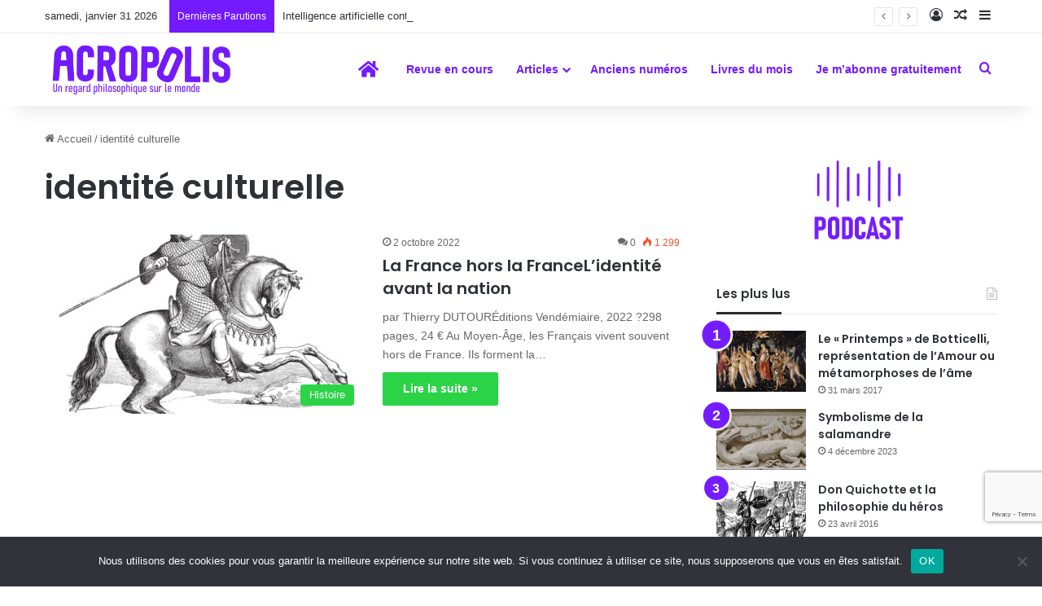

--- FILE ---
content_type: text/html; charset=UTF-8
request_url: https://revue-acropolis.com/tag/identite-culturelle/
body_size: 21822
content:
<!DOCTYPE html>
<html lang="fr-FR" class="" data-skin="light">
<head>
	<meta charset="UTF-8" />
	<link rel="profile" href="https://gmpg.org/xfn/11" />
	<meta name='robots' content='index, follow, max-image-preview:large, max-snippet:-1, max-video-preview:-1' />
	<style>img:is([sizes="auto" i], [sizes^="auto," i]) { contain-intrinsic-size: 3000px 1500px }</style>
	
<!-- Google Tag Manager for WordPress by gtm4wp.com -->
<script data-cfasync="false" data-pagespeed-no-defer>
	var gtm4wp_datalayer_name = "dataLayer";
	var dataLayer = dataLayer || [];
</script>
<!-- End Google Tag Manager for WordPress by gtm4wp.com -->
	<!-- This site is optimized with the Yoast SEO plugin v26.8 - https://yoast.com/product/yoast-seo-wordpress/ -->
	<title>Archives des identité culturelle - Revue Acropolis</title>
	<link rel="canonical" href="https://revue-acropolis.com/tag/identite-culturelle/" />
	<meta property="og:locale" content="fr_FR" />
	<meta property="og:type" content="article" />
	<meta property="og:title" content="Archives des identité culturelle - Revue Acropolis" />
	<meta property="og:url" content="https://revue-acropolis.com/tag/identite-culturelle/" />
	<meta property="og:site_name" content="Revue Acropolis" />
	<meta name="twitter:card" content="summary_large_image" />
	<script type="application/ld+json" class="yoast-schema-graph">{"@context":"https://schema.org","@graph":[{"@type":"CollectionPage","@id":"https://revue-acropolis.com/tag/identite-culturelle/","url":"https://revue-acropolis.com/tag/identite-culturelle/","name":"Archives des identité culturelle - Revue Acropolis","isPartOf":{"@id":"https://revue-acropolis.com/#website"},"primaryImageOfPage":{"@id":"https://revue-acropolis.com/tag/identite-culturelle/#primaryimage"},"image":{"@id":"https://revue-acropolis.com/tag/identite-culturelle/#primaryimage"},"thumbnailUrl":"https://revue-acropolis.com/wp-content/uploads/sites/20/2023/08/344.peuples-de-longue-duree.Depositphotos_9093875_S.jpg","breadcrumb":{"@id":"https://revue-acropolis.com/tag/identite-culturelle/#breadcrumb"},"inLanguage":"fr-FR"},{"@type":"ImageObject","inLanguage":"fr-FR","@id":"https://revue-acropolis.com/tag/identite-culturelle/#primaryimage","url":"https://revue-acropolis.com/wp-content/uploads/sites/20/2023/08/344.peuples-de-longue-duree.Depositphotos_9093875_S.jpg","contentUrl":"https://revue-acropolis.com/wp-content/uploads/sites/20/2023/08/344.peuples-de-longue-duree.Depositphotos_9093875_S.jpg","width":1000,"height":870,"caption":"Old engraved illustration of knight on a horse wearing hauberk, themed after Meyrick. Industrial encyclopedia E.-O. Lami ? 1875."},{"@type":"BreadcrumbList","@id":"https://revue-acropolis.com/tag/identite-culturelle/#breadcrumb","itemListElement":[{"@type":"ListItem","position":1,"name":"Accueil","item":"https://revue-acropolis.com/"},{"@type":"ListItem","position":2,"name":"identité culturelle"}]},{"@type":"WebSite","@id":"https://revue-acropolis.com/#website","url":"https://revue-acropolis.com/","name":"Revue Acropolis","description":"Être philosophe aujourd&#039;hui","potentialAction":[{"@type":"SearchAction","target":{"@type":"EntryPoint","urlTemplate":"https://revue-acropolis.com/?s={search_term_string}"},"query-input":{"@type":"PropertyValueSpecification","valueRequired":true,"valueName":"search_term_string"}}],"inLanguage":"fr-FR"}]}</script>
	<!-- / Yoast SEO plugin. -->


<link rel='dns-prefetch' href='//use.fontawesome.com' />
<link rel='dns-prefetch' href='//www.googletagmanager.com' />
<link rel="alternate" type="application/rss+xml" title="Revue Acropolis &raquo; Flux" href="https://revue-acropolis.com/feed/" />
<link rel="alternate" type="application/rss+xml" title="Revue Acropolis &raquo; Flux des commentaires" href="https://revue-acropolis.com/comments/feed/" />
<link rel="alternate" type="application/rss+xml" title="Revue Acropolis &raquo; Flux de l’étiquette identité culturelle" href="https://revue-acropolis.com/tag/identite-culturelle/feed/" />

		<style type="text/css">
			:root{				
			--tie-preset-gradient-1: linear-gradient(135deg, rgba(6, 147, 227, 1) 0%, rgb(155, 81, 224) 100%);
			--tie-preset-gradient-2: linear-gradient(135deg, rgb(122, 220, 180) 0%, rgb(0, 208, 130) 100%);
			--tie-preset-gradient-3: linear-gradient(135deg, rgba(252, 185, 0, 1) 0%, rgba(255, 105, 0, 1) 100%);
			--tie-preset-gradient-4: linear-gradient(135deg, rgba(255, 105, 0, 1) 0%, rgb(207, 46, 46) 100%);
			--tie-preset-gradient-5: linear-gradient(135deg, rgb(238, 238, 238) 0%, rgb(169, 184, 195) 100%);
			--tie-preset-gradient-6: linear-gradient(135deg, rgb(74, 234, 220) 0%, rgb(151, 120, 209) 20%, rgb(207, 42, 186) 40%, rgb(238, 44, 130) 60%, rgb(251, 105, 98) 80%, rgb(254, 248, 76) 100%);
			--tie-preset-gradient-7: linear-gradient(135deg, rgb(255, 206, 236) 0%, rgb(152, 150, 240) 100%);
			--tie-preset-gradient-8: linear-gradient(135deg, rgb(254, 205, 165) 0%, rgb(254, 45, 45) 50%, rgb(107, 0, 62) 100%);
			--tie-preset-gradient-9: linear-gradient(135deg, rgb(255, 203, 112) 0%, rgb(199, 81, 192) 50%, rgb(65, 88, 208) 100%);
			--tie-preset-gradient-10: linear-gradient(135deg, rgb(255, 245, 203) 0%, rgb(182, 227, 212) 50%, rgb(51, 167, 181) 100%);
			--tie-preset-gradient-11: linear-gradient(135deg, rgb(202, 248, 128) 0%, rgb(113, 206, 126) 100%);
			--tie-preset-gradient-12: linear-gradient(135deg, rgb(2, 3, 129) 0%, rgb(40, 116, 252) 100%);
			--tie-preset-gradient-13: linear-gradient(135deg, #4D34FA, #ad34fa);
			--tie-preset-gradient-14: linear-gradient(135deg, #0057FF, #31B5FF);
			--tie-preset-gradient-15: linear-gradient(135deg, #FF007A, #FF81BD);
			--tie-preset-gradient-16: linear-gradient(135deg, #14111E, #4B4462);
			--tie-preset-gradient-17: linear-gradient(135deg, #F32758, #FFC581);

			
					--main-nav-background: #FFFFFF;
					--main-nav-secondry-background: rgba(0,0,0,0.03);
					--main-nav-primary-color: #0088ff;
					--main-nav-contrast-primary-color: #FFFFFF;
					--main-nav-text-color: #2c2f34;
					--main-nav-secondry-text-color: rgba(0,0,0,0.5);
					--main-nav-main-border-color: rgba(0,0,0,0.1);
					--main-nav-secondry-border-color: rgba(0,0,0,0.08);
				
			}
		</style>
	<meta name="viewport" content="width=device-width, initial-scale=1.0" /><script type="text/javascript">
/* <![CDATA[ */
window._wpemojiSettings = {"baseUrl":"https:\/\/s.w.org\/images\/core\/emoji\/16.0.1\/72x72\/","ext":".png","svgUrl":"https:\/\/s.w.org\/images\/core\/emoji\/16.0.1\/svg\/","svgExt":".svg","source":{"concatemoji":"https:\/\/revue-acropolis.com\/wp-includes\/js\/wp-emoji-release.min.js?ver=6.8.3"}};
/*! This file is auto-generated */
!function(s,n){var o,i,e;function c(e){try{var t={supportTests:e,timestamp:(new Date).valueOf()};sessionStorage.setItem(o,JSON.stringify(t))}catch(e){}}function p(e,t,n){e.clearRect(0,0,e.canvas.width,e.canvas.height),e.fillText(t,0,0);var t=new Uint32Array(e.getImageData(0,0,e.canvas.width,e.canvas.height).data),a=(e.clearRect(0,0,e.canvas.width,e.canvas.height),e.fillText(n,0,0),new Uint32Array(e.getImageData(0,0,e.canvas.width,e.canvas.height).data));return t.every(function(e,t){return e===a[t]})}function u(e,t){e.clearRect(0,0,e.canvas.width,e.canvas.height),e.fillText(t,0,0);for(var n=e.getImageData(16,16,1,1),a=0;a<n.data.length;a++)if(0!==n.data[a])return!1;return!0}function f(e,t,n,a){switch(t){case"flag":return n(e,"\ud83c\udff3\ufe0f\u200d\u26a7\ufe0f","\ud83c\udff3\ufe0f\u200b\u26a7\ufe0f")?!1:!n(e,"\ud83c\udde8\ud83c\uddf6","\ud83c\udde8\u200b\ud83c\uddf6")&&!n(e,"\ud83c\udff4\udb40\udc67\udb40\udc62\udb40\udc65\udb40\udc6e\udb40\udc67\udb40\udc7f","\ud83c\udff4\u200b\udb40\udc67\u200b\udb40\udc62\u200b\udb40\udc65\u200b\udb40\udc6e\u200b\udb40\udc67\u200b\udb40\udc7f");case"emoji":return!a(e,"\ud83e\udedf")}return!1}function g(e,t,n,a){var r="undefined"!=typeof WorkerGlobalScope&&self instanceof WorkerGlobalScope?new OffscreenCanvas(300,150):s.createElement("canvas"),o=r.getContext("2d",{willReadFrequently:!0}),i=(o.textBaseline="top",o.font="600 32px Arial",{});return e.forEach(function(e){i[e]=t(o,e,n,a)}),i}function t(e){var t=s.createElement("script");t.src=e,t.defer=!0,s.head.appendChild(t)}"undefined"!=typeof Promise&&(o="wpEmojiSettingsSupports",i=["flag","emoji"],n.supports={everything:!0,everythingExceptFlag:!0},e=new Promise(function(e){s.addEventListener("DOMContentLoaded",e,{once:!0})}),new Promise(function(t){var n=function(){try{var e=JSON.parse(sessionStorage.getItem(o));if("object"==typeof e&&"number"==typeof e.timestamp&&(new Date).valueOf()<e.timestamp+604800&&"object"==typeof e.supportTests)return e.supportTests}catch(e){}return null}();if(!n){if("undefined"!=typeof Worker&&"undefined"!=typeof OffscreenCanvas&&"undefined"!=typeof URL&&URL.createObjectURL&&"undefined"!=typeof Blob)try{var e="postMessage("+g.toString()+"("+[JSON.stringify(i),f.toString(),p.toString(),u.toString()].join(",")+"));",a=new Blob([e],{type:"text/javascript"}),r=new Worker(URL.createObjectURL(a),{name:"wpTestEmojiSupports"});return void(r.onmessage=function(e){c(n=e.data),r.terminate(),t(n)})}catch(e){}c(n=g(i,f,p,u))}t(n)}).then(function(e){for(var t in e)n.supports[t]=e[t],n.supports.everything=n.supports.everything&&n.supports[t],"flag"!==t&&(n.supports.everythingExceptFlag=n.supports.everythingExceptFlag&&n.supports[t]);n.supports.everythingExceptFlag=n.supports.everythingExceptFlag&&!n.supports.flag,n.DOMReady=!1,n.readyCallback=function(){n.DOMReady=!0}}).then(function(){return e}).then(function(){var e;n.supports.everything||(n.readyCallback(),(e=n.source||{}).concatemoji?t(e.concatemoji):e.wpemoji&&e.twemoji&&(t(e.twemoji),t(e.wpemoji)))}))}((window,document),window._wpemojiSettings);
/* ]]> */
</script>
<style id='wp-emoji-styles-inline-css' type='text/css'>

	img.wp-smiley, img.emoji {
		display: inline !important;
		border: none !important;
		box-shadow: none !important;
		height: 1em !important;
		width: 1em !important;
		margin: 0 0.07em !important;
		vertical-align: -0.1em !important;
		background: none !important;
		padding: 0 !important;
	}
</style>
<link rel='stylesheet' id='wp-block-library-css' href='https://revue-acropolis.com/wp-includes/css/dist/block-library/style.min.css?ver=6.8.3' type='text/css' media='all' />
<style id='wp-block-library-theme-inline-css' type='text/css'>
.wp-block-audio :where(figcaption){color:#555;font-size:13px;text-align:center}.is-dark-theme .wp-block-audio :where(figcaption){color:#ffffffa6}.wp-block-audio{margin:0 0 1em}.wp-block-code{border:1px solid #ccc;border-radius:4px;font-family:Menlo,Consolas,monaco,monospace;padding:.8em 1em}.wp-block-embed :where(figcaption){color:#555;font-size:13px;text-align:center}.is-dark-theme .wp-block-embed :where(figcaption){color:#ffffffa6}.wp-block-embed{margin:0 0 1em}.blocks-gallery-caption{color:#555;font-size:13px;text-align:center}.is-dark-theme .blocks-gallery-caption{color:#ffffffa6}:root :where(.wp-block-image figcaption){color:#555;font-size:13px;text-align:center}.is-dark-theme :root :where(.wp-block-image figcaption){color:#ffffffa6}.wp-block-image{margin:0 0 1em}.wp-block-pullquote{border-bottom:4px solid;border-top:4px solid;color:currentColor;margin-bottom:1.75em}.wp-block-pullquote cite,.wp-block-pullquote footer,.wp-block-pullquote__citation{color:currentColor;font-size:.8125em;font-style:normal;text-transform:uppercase}.wp-block-quote{border-left:.25em solid;margin:0 0 1.75em;padding-left:1em}.wp-block-quote cite,.wp-block-quote footer{color:currentColor;font-size:.8125em;font-style:normal;position:relative}.wp-block-quote:where(.has-text-align-right){border-left:none;border-right:.25em solid;padding-left:0;padding-right:1em}.wp-block-quote:where(.has-text-align-center){border:none;padding-left:0}.wp-block-quote.is-large,.wp-block-quote.is-style-large,.wp-block-quote:where(.is-style-plain){border:none}.wp-block-search .wp-block-search__label{font-weight:700}.wp-block-search__button{border:1px solid #ccc;padding:.375em .625em}:where(.wp-block-group.has-background){padding:1.25em 2.375em}.wp-block-separator.has-css-opacity{opacity:.4}.wp-block-separator{border:none;border-bottom:2px solid;margin-left:auto;margin-right:auto}.wp-block-separator.has-alpha-channel-opacity{opacity:1}.wp-block-separator:not(.is-style-wide):not(.is-style-dots){width:100px}.wp-block-separator.has-background:not(.is-style-dots){border-bottom:none;height:1px}.wp-block-separator.has-background:not(.is-style-wide):not(.is-style-dots){height:2px}.wp-block-table{margin:0 0 1em}.wp-block-table td,.wp-block-table th{word-break:normal}.wp-block-table :where(figcaption){color:#555;font-size:13px;text-align:center}.is-dark-theme .wp-block-table :where(figcaption){color:#ffffffa6}.wp-block-video :where(figcaption){color:#555;font-size:13px;text-align:center}.is-dark-theme .wp-block-video :where(figcaption){color:#ffffffa6}.wp-block-video{margin:0 0 1em}:root :where(.wp-block-template-part.has-background){margin-bottom:0;margin-top:0;padding:1.25em 2.375em}
</style>
<style id='classic-theme-styles-inline-css' type='text/css'>
/*! This file is auto-generated */
.wp-block-button__link{color:#fff;background-color:#32373c;border-radius:9999px;box-shadow:none;text-decoration:none;padding:calc(.667em + 2px) calc(1.333em + 2px);font-size:1.125em}.wp-block-file__button{background:#32373c;color:#fff;text-decoration:none}
</style>
<style id='global-styles-inline-css' type='text/css'>
:root{--wp--preset--aspect-ratio--square: 1;--wp--preset--aspect-ratio--4-3: 4/3;--wp--preset--aspect-ratio--3-4: 3/4;--wp--preset--aspect-ratio--3-2: 3/2;--wp--preset--aspect-ratio--2-3: 2/3;--wp--preset--aspect-ratio--16-9: 16/9;--wp--preset--aspect-ratio--9-16: 9/16;--wp--preset--color--black: #000000;--wp--preset--color--cyan-bluish-gray: #abb8c3;--wp--preset--color--white: #ffffff;--wp--preset--color--pale-pink: #f78da7;--wp--preset--color--vivid-red: #cf2e2e;--wp--preset--color--luminous-vivid-orange: #ff6900;--wp--preset--color--luminous-vivid-amber: #fcb900;--wp--preset--color--light-green-cyan: #7bdcb5;--wp--preset--color--vivid-green-cyan: #00d084;--wp--preset--color--pale-cyan-blue: #8ed1fc;--wp--preset--color--vivid-cyan-blue: #0693e3;--wp--preset--color--vivid-purple: #9b51e0;--wp--preset--color--global-color: #731aff;--wp--preset--gradient--vivid-cyan-blue-to-vivid-purple: linear-gradient(135deg,rgba(6,147,227,1) 0%,rgb(155,81,224) 100%);--wp--preset--gradient--light-green-cyan-to-vivid-green-cyan: linear-gradient(135deg,rgb(122,220,180) 0%,rgb(0,208,130) 100%);--wp--preset--gradient--luminous-vivid-amber-to-luminous-vivid-orange: linear-gradient(135deg,rgba(252,185,0,1) 0%,rgba(255,105,0,1) 100%);--wp--preset--gradient--luminous-vivid-orange-to-vivid-red: linear-gradient(135deg,rgba(255,105,0,1) 0%,rgb(207,46,46) 100%);--wp--preset--gradient--very-light-gray-to-cyan-bluish-gray: linear-gradient(135deg,rgb(238,238,238) 0%,rgb(169,184,195) 100%);--wp--preset--gradient--cool-to-warm-spectrum: linear-gradient(135deg,rgb(74,234,220) 0%,rgb(151,120,209) 20%,rgb(207,42,186) 40%,rgb(238,44,130) 60%,rgb(251,105,98) 80%,rgb(254,248,76) 100%);--wp--preset--gradient--blush-light-purple: linear-gradient(135deg,rgb(255,206,236) 0%,rgb(152,150,240) 100%);--wp--preset--gradient--blush-bordeaux: linear-gradient(135deg,rgb(254,205,165) 0%,rgb(254,45,45) 50%,rgb(107,0,62) 100%);--wp--preset--gradient--luminous-dusk: linear-gradient(135deg,rgb(255,203,112) 0%,rgb(199,81,192) 50%,rgb(65,88,208) 100%);--wp--preset--gradient--pale-ocean: linear-gradient(135deg,rgb(255,245,203) 0%,rgb(182,227,212) 50%,rgb(51,167,181) 100%);--wp--preset--gradient--electric-grass: linear-gradient(135deg,rgb(202,248,128) 0%,rgb(113,206,126) 100%);--wp--preset--gradient--midnight: linear-gradient(135deg,rgb(2,3,129) 0%,rgb(40,116,252) 100%);--wp--preset--font-size--small: 13px;--wp--preset--font-size--medium: 20px;--wp--preset--font-size--large: 36px;--wp--preset--font-size--x-large: 42px;--wp--preset--spacing--20: 0.44rem;--wp--preset--spacing--30: 0.67rem;--wp--preset--spacing--40: 1rem;--wp--preset--spacing--50: 1.5rem;--wp--preset--spacing--60: 2.25rem;--wp--preset--spacing--70: 3.38rem;--wp--preset--spacing--80: 5.06rem;--wp--preset--shadow--natural: 6px 6px 9px rgba(0, 0, 0, 0.2);--wp--preset--shadow--deep: 12px 12px 50px rgba(0, 0, 0, 0.4);--wp--preset--shadow--sharp: 6px 6px 0px rgba(0, 0, 0, 0.2);--wp--preset--shadow--outlined: 6px 6px 0px -3px rgba(255, 255, 255, 1), 6px 6px rgba(0, 0, 0, 1);--wp--preset--shadow--crisp: 6px 6px 0px rgba(0, 0, 0, 1);}:where(.is-layout-flex){gap: 0.5em;}:where(.is-layout-grid){gap: 0.5em;}body .is-layout-flex{display: flex;}.is-layout-flex{flex-wrap: wrap;align-items: center;}.is-layout-flex > :is(*, div){margin: 0;}body .is-layout-grid{display: grid;}.is-layout-grid > :is(*, div){margin: 0;}:where(.wp-block-columns.is-layout-flex){gap: 2em;}:where(.wp-block-columns.is-layout-grid){gap: 2em;}:where(.wp-block-post-template.is-layout-flex){gap: 1.25em;}:where(.wp-block-post-template.is-layout-grid){gap: 1.25em;}.has-black-color{color: var(--wp--preset--color--black) !important;}.has-cyan-bluish-gray-color{color: var(--wp--preset--color--cyan-bluish-gray) !important;}.has-white-color{color: var(--wp--preset--color--white) !important;}.has-pale-pink-color{color: var(--wp--preset--color--pale-pink) !important;}.has-vivid-red-color{color: var(--wp--preset--color--vivid-red) !important;}.has-luminous-vivid-orange-color{color: var(--wp--preset--color--luminous-vivid-orange) !important;}.has-luminous-vivid-amber-color{color: var(--wp--preset--color--luminous-vivid-amber) !important;}.has-light-green-cyan-color{color: var(--wp--preset--color--light-green-cyan) !important;}.has-vivid-green-cyan-color{color: var(--wp--preset--color--vivid-green-cyan) !important;}.has-pale-cyan-blue-color{color: var(--wp--preset--color--pale-cyan-blue) !important;}.has-vivid-cyan-blue-color{color: var(--wp--preset--color--vivid-cyan-blue) !important;}.has-vivid-purple-color{color: var(--wp--preset--color--vivid-purple) !important;}.has-black-background-color{background-color: var(--wp--preset--color--black) !important;}.has-cyan-bluish-gray-background-color{background-color: var(--wp--preset--color--cyan-bluish-gray) !important;}.has-white-background-color{background-color: var(--wp--preset--color--white) !important;}.has-pale-pink-background-color{background-color: var(--wp--preset--color--pale-pink) !important;}.has-vivid-red-background-color{background-color: var(--wp--preset--color--vivid-red) !important;}.has-luminous-vivid-orange-background-color{background-color: var(--wp--preset--color--luminous-vivid-orange) !important;}.has-luminous-vivid-amber-background-color{background-color: var(--wp--preset--color--luminous-vivid-amber) !important;}.has-light-green-cyan-background-color{background-color: var(--wp--preset--color--light-green-cyan) !important;}.has-vivid-green-cyan-background-color{background-color: var(--wp--preset--color--vivid-green-cyan) !important;}.has-pale-cyan-blue-background-color{background-color: var(--wp--preset--color--pale-cyan-blue) !important;}.has-vivid-cyan-blue-background-color{background-color: var(--wp--preset--color--vivid-cyan-blue) !important;}.has-vivid-purple-background-color{background-color: var(--wp--preset--color--vivid-purple) !important;}.has-black-border-color{border-color: var(--wp--preset--color--black) !important;}.has-cyan-bluish-gray-border-color{border-color: var(--wp--preset--color--cyan-bluish-gray) !important;}.has-white-border-color{border-color: var(--wp--preset--color--white) !important;}.has-pale-pink-border-color{border-color: var(--wp--preset--color--pale-pink) !important;}.has-vivid-red-border-color{border-color: var(--wp--preset--color--vivid-red) !important;}.has-luminous-vivid-orange-border-color{border-color: var(--wp--preset--color--luminous-vivid-orange) !important;}.has-luminous-vivid-amber-border-color{border-color: var(--wp--preset--color--luminous-vivid-amber) !important;}.has-light-green-cyan-border-color{border-color: var(--wp--preset--color--light-green-cyan) !important;}.has-vivid-green-cyan-border-color{border-color: var(--wp--preset--color--vivid-green-cyan) !important;}.has-pale-cyan-blue-border-color{border-color: var(--wp--preset--color--pale-cyan-blue) !important;}.has-vivid-cyan-blue-border-color{border-color: var(--wp--preset--color--vivid-cyan-blue) !important;}.has-vivid-purple-border-color{border-color: var(--wp--preset--color--vivid-purple) !important;}.has-vivid-cyan-blue-to-vivid-purple-gradient-background{background: var(--wp--preset--gradient--vivid-cyan-blue-to-vivid-purple) !important;}.has-light-green-cyan-to-vivid-green-cyan-gradient-background{background: var(--wp--preset--gradient--light-green-cyan-to-vivid-green-cyan) !important;}.has-luminous-vivid-amber-to-luminous-vivid-orange-gradient-background{background: var(--wp--preset--gradient--luminous-vivid-amber-to-luminous-vivid-orange) !important;}.has-luminous-vivid-orange-to-vivid-red-gradient-background{background: var(--wp--preset--gradient--luminous-vivid-orange-to-vivid-red) !important;}.has-very-light-gray-to-cyan-bluish-gray-gradient-background{background: var(--wp--preset--gradient--very-light-gray-to-cyan-bluish-gray) !important;}.has-cool-to-warm-spectrum-gradient-background{background: var(--wp--preset--gradient--cool-to-warm-spectrum) !important;}.has-blush-light-purple-gradient-background{background: var(--wp--preset--gradient--blush-light-purple) !important;}.has-blush-bordeaux-gradient-background{background: var(--wp--preset--gradient--blush-bordeaux) !important;}.has-luminous-dusk-gradient-background{background: var(--wp--preset--gradient--luminous-dusk) !important;}.has-pale-ocean-gradient-background{background: var(--wp--preset--gradient--pale-ocean) !important;}.has-electric-grass-gradient-background{background: var(--wp--preset--gradient--electric-grass) !important;}.has-midnight-gradient-background{background: var(--wp--preset--gradient--midnight) !important;}.has-small-font-size{font-size: var(--wp--preset--font-size--small) !important;}.has-medium-font-size{font-size: var(--wp--preset--font-size--medium) !important;}.has-large-font-size{font-size: var(--wp--preset--font-size--large) !important;}.has-x-large-font-size{font-size: var(--wp--preset--font-size--x-large) !important;}
:where(.wp-block-post-template.is-layout-flex){gap: 1.25em;}:where(.wp-block-post-template.is-layout-grid){gap: 1.25em;}
:where(.wp-block-columns.is-layout-flex){gap: 2em;}:where(.wp-block-columns.is-layout-grid){gap: 2em;}
:root :where(.wp-block-pullquote){font-size: 1.5em;line-height: 1.6;}
</style>
<link rel='stylesheet' id='contact-form-7-css' href='https://revue-acropolis.com/wp-content/plugins/contact-form-7/includes/css/styles.css?ver=6.1.1' type='text/css' media='all' />
<link rel='stylesheet' id='cookie-notice-front-css' href='https://revue-acropolis.com/wp-content/plugins/cookie-notice/css/front.min.css?ver=2.5.7' type='text/css' media='all' />
<link rel='stylesheet' id='wpdm-font-awesome-css' href='https://use.fontawesome.com/releases/v6.2.0/css/all.css?ver=6.8.3' type='text/css' media='all' />
<link rel='stylesheet' id='wpdm-front-bootstrap-css' href='https://revue-acropolis.com/wp-content/plugins/download-manager/assets/bootstrap/css/bootstrap.min.css?ver=6.8.3' type='text/css' media='all' />
<link rel='stylesheet' id='wpdm-front-css' href='https://revue-acropolis.com/wp-content/plugins/download-manager/assets/css/front.css?ver=6.8.3' type='text/css' media='all' />
<link rel='stylesheet' id='wpdmpp-front-css' href='https://revue-acropolis.com/wp-content/plugins/wpdm-premium-packages/assets/css/wpdmpp.css?ver=6.8.3' type='text/css' media='all' />
<link rel='stylesheet' id='tie-css-base-css' href='https://revue-acropolis.com/wp-content/themes/jannah/assets/css/base.min.css?ver=7.5.1' type='text/css' media='all' />
<link rel='stylesheet' id='tie-css-styles-css' href='https://revue-acropolis.com/wp-content/themes/jannah/assets/css/style.min.css?ver=7.5.1' type='text/css' media='all' />
<link rel='stylesheet' id='tie-css-widgets-css' href='https://revue-acropolis.com/wp-content/themes/jannah/assets/css/widgets.min.css?ver=7.5.1' type='text/css' media='all' />
<link rel='stylesheet' id='tie-css-helpers-css' href='https://revue-acropolis.com/wp-content/themes/jannah/assets/css/helpers.min.css?ver=7.5.1' type='text/css' media='all' />
<link rel='stylesheet' id='tie-fontawesome5-css' href='https://revue-acropolis.com/wp-content/themes/jannah/assets/css/fontawesome.css?ver=7.5.1' type='text/css' media='all' />
<link rel='stylesheet' id='tie-css-ilightbox-css' href='https://revue-acropolis.com/wp-content/themes/jannah/assets/ilightbox/dark-skin/skin.css?ver=7.5.1' type='text/css' media='all' />
<link rel='stylesheet' id='tie-css-shortcodes-css' href='https://revue-acropolis.com/wp-content/themes/jannah/assets/css/plugins/shortcodes.min.css?ver=7.5.1' type='text/css' media='all' />
<link rel='stylesheet' id='tie-theme-child-css-css' href='https://revue-acropolis.com/wp-content/themes/jannah-child/style.css?ver=6.8.3' type='text/css' media='all' />
<style id='tie-theme-child-css-inline-css' type='text/css'>
.wf-active .logo-text,.wf-active h1,.wf-active h2,.wf-active h3,.wf-active h4,.wf-active h5,.wf-active h6,.wf-active .the-subtitle{font-family: 'Poppins';}#tie-body{background-color: #ffffff;background-image: -webkit-linear-gradient(45deg,#ffffff,#ffffff);background-image: linear-gradient(45deg,#ffffff,#ffffff);}:root:root{--brand-color: #731aff;--dark-brand-color: #4100cd;--bright-color: #FFFFFF;--base-color: #2c2f34;}#reading-position-indicator{box-shadow: 0 0 10px rgba( 115,26,255,0.7);}:root:root{--brand-color: #731aff;--dark-brand-color: #4100cd;--bright-color: #FFFFFF;--base-color: #2c2f34;}#reading-position-indicator{box-shadow: 0 0 10px rgba( 115,26,255,0.7);}.main-slider .slide-bg,.main-slider .slide{background-position: center top;}#header-notification-bar{background: var( --tie-preset-gradient-13 );}#header-notification-bar{--tie-buttons-color: #FFFFFF;--tie-buttons-border-color: #FFFFFF;--tie-buttons-hover-color: #e1e1e1;--tie-buttons-hover-text: #000000;}#header-notification-bar{--tie-buttons-text: #000000;}#top-nav .breaking-title{color: #FFFFFF;}#top-nav .breaking-title:before{background-color: #731aff;}#top-nav .breaking-news-nav li:hover{background-color: #731aff;border-color: #731aff;}#main-nav a:not(:hover),#main-nav a.social-link:not(:hover) span,#main-nav .dropdown-social-icons li a span,#autocomplete-suggestions.search-in-main-nav a{color: #731aff;}blockquote.quote-light,blockquote.quote-simple,q,blockquote{color: #ffffff;}.social-icons-item .custom-link-1-social-icon{background-color: #333 !important;}.social-icons-item .custom-link-1-social-icon span{color: #333;}.social-icons-item .custom-link-1-social-icon.custom-social-img span.social-icon-img{background-image: url('https://www.revue-acropolis.fr/wp-content/uploads/2022/12/Buzzsprout.png');}@media (min-width: 1200px){.container{width: auto;}}.boxed-layout #tie-wrapper,.boxed-layout .fixed-nav{max-width: 1830px;}@media (min-width: 1800px){.container,.wide-next-prev-slider-wrapper .slider-main-container{max-width: 1800px;}}nav#main-nav .menu>li.tie-current-menu>a { color: var(--main-nav-contrast-primary-color);}nav#main-nav .menu>li:last-child > a { font-weight:bold;}.featured-area img,.featured-area iframe { width: 50%;}.single-featured-image {text-align: CENTER;}div.media-body {padding: 5px 0 0 8px;}h3.media-heading.m-0.p-0 {font-size: 0.9rem;}img.wpdm_icon{padding-top: 3px;}.wp-block-pullquote blockquote,.wp-block-pullquote cite,.wp-block-pullquote p {color: white;}.podcast-image {margin-top: 30px;}.author-meta {display:none;}#sf-Email0,#sf-FirstName1 {color: white;}.bl-block-button-content-wrapper {cursor: pointer;}.post-submit-msg p {font-size: 16px !important;color:white; padding-top: 80px;}.ui-tooltip {display:none;}.category-societe .post-cat,.category-societe .more-link,.category-histoire .post-cat,.category-histoire .more-link,.category-ecologie .post-cat,.category-ecologie .more-link{ background: #ff7900;}.category-education .post-cat,.category-education .more-link,.category-philosophie .post-cat,.category-philosophie .more-link,.category-sciences .post-cat,.category-sciences .more-link,.category-scienceshumaines .post-cat,.category-scienceshumaines .more-link{ background: #29d345;}#main-nav li:hover>a:not(:hover) {color: var(--main-nav-contrast-primary-color);}.grecaptcha-badge { bottom: 80px !important; z-index: 999 !important;}
</style>
<script type="text/javascript" id="cookie-notice-front-js-before">
/* <![CDATA[ */
var cnArgs = {"ajaxUrl":"https:\/\/revue-acropolis.com\/wp-admin\/admin-ajax.php","nonce":"e8a54cfa1d","hideEffect":"fade","position":"bottom","onScroll":false,"onScrollOffset":100,"onClick":false,"cookieName":"cookie_notice_accepted","cookieTime":2592000,"cookieTimeRejected":2592000,"globalCookie":false,"redirection":false,"cache":false,"revokeCookies":false,"revokeCookiesOpt":"automatic"};
/* ]]> */
</script>
<script type="text/javascript" src="https://revue-acropolis.com/wp-content/plugins/cookie-notice/js/front.min.js?ver=2.5.7" id="cookie-notice-front-js"></script>
<script type="text/javascript" src="https://revue-acropolis.com/wp-includes/js/jquery/jquery.min.js?ver=3.7.1" id="jquery-core-js"></script>
<script type="text/javascript" src="https://revue-acropolis.com/wp-includes/js/jquery/jquery-migrate.min.js?ver=3.4.1" id="jquery-migrate-js"></script>
<script type="text/javascript" src="https://revue-acropolis.com/wp-includes/js/jquery/jquery.form.min.js?ver=4.3.0" id="jquery-form-js"></script>
<script type="text/javascript" src="https://revue-acropolis.com/wp-content/plugins/download-manager/assets/bootstrap/js/bootstrap.bundle.min.js?ver=6.8.3" id="wpdm-front-bootstrap-js"></script>
<script type="text/javascript" id="wpdm-frontjs-js-extra">
/* <![CDATA[ */
var wpdm_url = {"home":"https:\/\/revue-acropolis.com\/","site":"https:\/\/revue-acropolis.com\/","ajax":"https:\/\/revue-acropolis.com\/wp-admin\/admin-ajax.php"};
var wpdm_js = {"spinner":"<i class=\"fas fa-sun fa-spin\"><\/i>","client_id":"09bfb629ef3662ebe28f67cac76fa409"};
var wpdm_strings = {"pass_var":"Mot de passe v\u00e9rifi\u00e9\u00a0!","pass_var_q":"Veuillez cliquer sur le bouton suivant pour commencer le t\u00e9l\u00e9chargement.","start_dl":"Commencer le t\u00e9l\u00e9chargement"};
/* ]]> */
</script>
<script type="text/javascript" src="https://revue-acropolis.com/wp-content/plugins/download-manager/assets/js/front.js?ver=6.6.3" id="wpdm-frontjs-js"></script>
<script type="text/javascript" src="https://revue-acropolis.com/wp-content/plugins/wpdm-premium-packages/assets/js/wpdmpp-front.js?ver=6.8.3" id="wpdm-pp-js-js"></script>
<link rel="https://api.w.org/" href="https://revue-acropolis.com/wp-json/" /><link rel="alternate" title="JSON" type="application/json" href="https://revue-acropolis.com/wp-json/wp/v2/tags/5656" /><link rel="EditURI" type="application/rsd+xml" title="RSD" href="https://revue-acropolis.com/xmlrpc.php?rsd" />
<meta name="generator" content="WordPress 6.8.3" />
<meta name="generator" content="Site Kit by Google 1.158.0" />        <!-- PushAlert WordPress 2.5.4 -->
        <script type="text/javascript">
        var pushalert_sw_file = 'https://revue-acropolis.com/?pa_service_worker=1';
var pushalert_manifest_file = 'https://cdn.pushalert.co/manifest-68124.json';

            (function (d, t) {
                var g = d.createElement(t),
                        s = d.getElementsByTagName(t)[0];
                g.src = "//cdn.pushalert.co/integrate_3a0eb27e3b81a4f6849bb7c380f3239b.js";
                s.parentNode.insertBefore(g, s);
            }(document, "script"));
        </script>
        <!-- End PushAlert WordPress -->
            <script>
        var wpdmpp_base_url = 'https://revue-acropolis.com/wp-content/plugins/wpdm-premium-packages/';
        var wpdmpp_currency_sign = '€';
        var wpdmpp_csign_before = '€';
        var wpdmpp_csign_after = '';
        var wpdmpp_currency_code = 'EUR';
        var wpdmpp_cart_url = 'https://revue-acropolis.com/cart/';

        var wpdmpp_txt = {"cart_button_label":"Ajouter au panier","pay_now":"<i class=\"money-check-alt mr-2\"><\/i>Compl\u00e9ter Paiement","checkout_button_label":"<i class=\"money-check-alt mr-2\"><\/i>Compl\u00e9ter Paiement"};

    </script>
    <style>p.wpdmpp-notice {
            margin: 5px;
        }
    .wpbtn-success {
        color: var(--color-success) !important;border-color: var(--color-success ) !important;
        background: rgba(var(--color-success-rgb),0.03) !important;
        transition: all ease-in-out 300ms;
    }
        .wpbtn-success:active,
        .wpbtn-success:hover {
            color: var(--color-success-active) !important;
            border-color: var(--color-success-active) !important;
            background: rgba(var(--color-success-rgb),0.07) !important;
        }
    </style>
    <meta name="apple-itunes-app" content="app-id=6499271584">
<!-- Google Tag Manager for WordPress by gtm4wp.com -->
<!-- GTM Container placement set to footer -->
<script data-cfasync="false" data-pagespeed-no-defer>
</script>
<!-- End Google Tag Manager for WordPress by gtm4wp.com --><meta http-equiv="X-UA-Compatible" content="IE=edge"><link rel="manifest" href="https://thorgalson.github.io/revue/manifest.json" />

<link rel="icon" href="https://revue-acropolis.com/wp-content/uploads/sites/20/2024/02/cropped-logo-revue2-32x32.png" sizes="32x32" />
<link rel="icon" href="https://revue-acropolis.com/wp-content/uploads/sites/20/2024/02/cropped-logo-revue2-192x192.png" sizes="192x192" />
<link rel="apple-touch-icon" href="https://revue-acropolis.com/wp-content/uploads/sites/20/2024/02/apple-touch-icon.png" />
<meta name="msapplication-TileImage" content="https://revue-acropolis.com/wp-content/uploads/sites/20/2024/02/cropped-logo-revue2-270x270.png" />

<!-- Google tag (gtag.js) -->
<script async src="https://www.googletagmanager.com/gtag/js?id=G-B4M4JPL1HF"></script>
<script>
  window.dataLayer = window.dataLayer || [];
  function gtag(){dataLayer.push(arguments);}
  gtag('js', new Date());

  gtag('config', 'G-B4M4JPL1HF');
</script>

<script src="https://www.google.com/recaptcha/api.js" async defer></script>
<style class="wpcode-css-snippet">.android-install-banner {
	  width: 100%;
	  text-align: center;
}</style><script>document.addEventListener('DOMContentLoaded', function() {
	var isAndroid = /Android/i.test(navigator.userAgent);
	var isiOS = /iPhone|iPad|iPod/i.test(navigator.userAgent);

	  if (isAndroid) {
		// Show Android install badge
		var banner = document.createElement('div');
		banner.className = "android-install-banner";
		banner.innerHTML = '<a href="https://play.google.com/store/apps/details?id=com.revue_acropolis.twa" target="_blank"><img src="https://play.google.com/intl/fr_fr/badges/static/images/badges/fr_badge_web_generic.png" width="180" alt="Disponible sur Google Play"></a>';
		document.body.prepend(banner);
	  }
});</script><link rel="icon" href="https://revue-acropolis.com/wp-content/uploads/sites/20/2024/03/cropped-android-chrome-192x192-1-32x32.png" sizes="32x32" />
<link rel="icon" href="https://revue-acropolis.com/wp-content/uploads/sites/20/2024/03/cropped-android-chrome-192x192-1-192x192.png" sizes="192x192" />
<link rel="apple-touch-icon" href="https://revue-acropolis.com/wp-content/uploads/sites/20/2024/03/cropped-android-chrome-192x192-1-180x180.png" />
<meta name="msapplication-TileImage" content="https://revue-acropolis.com/wp-content/uploads/sites/20/2024/03/cropped-android-chrome-192x192-1-270x270.png" />
<meta name="generator" content="WordPress Download Manager 6.6.3" />
		        <style>
            /* WPDM Link Template Styles */        </style>
		        <style>

            :root {
                --color-primary: #731aff;
                --color-primary-rgb: 115, 26, 255;
                --color-primary-hover: #731aff;
                --color-primary-active: #731aff;
                --color-secondary: #6c757d;
                --color-secondary-rgb: 108, 117, 125;
                --color-secondary-hover: #6c757d;
                --color-secondary-active: #6c757d;
                --color-success: #018e11;
                --color-success-rgb: 1, 142, 17;
                --color-success-hover: #0aad01;
                --color-success-active: #0c8c01;
                --color-info: #2CA8FF;
                --color-info-rgb: 44, 168, 255;
                --color-info-hover: #2CA8FF;
                --color-info-active: #2CA8FF;
                --color-warning: #FFB236;
                --color-warning-rgb: 255, 178, 54;
                --color-warning-hover: #FFB236;
                --color-warning-active: #FFB236;
                --color-danger: #ff5062;
                --color-danger-rgb: 255, 80, 98;
                --color-danger-hover: #ff5062;
                --color-danger-active: #ff5062;
                --color-green: #30b570;
                --color-blue: #0073ff;
                --color-purple: #8557D3;
                --color-red: #ff5062;
                --color-muted: rgba(69, 89, 122, 0.6);
                --wpdm-font:  -apple-system, BlinkMacSystemFont, "Segoe UI", Roboto, Helvetica, Arial, sans-serif, "Apple Color Emoji", "Segoe UI Emoji", "Segoe UI Symbol";
            }

            .wpdm-download-link.btn.btn-primary {
                border-radius: 4px;
            }


        </style>
		        <script>
            function wpdm_rest_url(request) {
                return "https://revue-acropolis.com/wp-json/wpdm/" + request;
            }
        </script>
		</head>

<body id="tie-body" class="archive tag tag-identite-culturelle tag-5656 wp-theme-jannah wp-child-theme-jannah-child cookies-not-set wrapper-has-shadow block-head-3 magazine2 is-thumb-overlay-disabled is-desktop is-header-layout-1 sidebar-right has-sidebar">

<!--
<div id="myModal" class="modal" style="display:none">
-->

<!-- Modal content -->
	<!--
<div class="modal-content"><span class="close" onclick="closeClick()">×</span>
<img src="https://revue-acropolis.com/wp-content/uploads/sites/20/2024/01/357Blue-and-Cream-Illustrative-Welcome-2024-A4.site-revue.jpg" /></div>
</div>
-->

<div class="background-overlay">

	<div id="tie-container" class="site tie-container">

		
		<div id="tie-wrapper">

			
<header id="theme-header" class="theme-header header-layout-1 main-nav-light main-nav-default-light main-nav-below no-stream-item top-nav-active top-nav-light top-nav-default-light top-nav-above has-shadow has-normal-width-logo mobile-header-default">
	
<nav id="top-nav"  class="has-date-breaking-components top-nav header-nav has-breaking-news" aria-label="Navigation secondaire">
	<div class="container">
		<div class="topbar-wrapper">

			
					<div class="topbar-today-date">
						samedi, janvier 31 2026					</div>
					
			<div class="tie-alignleft">
				
<div class="breaking controls-is-active">

	<span class="breaking-title">
		<span class="tie-icon-bolt breaking-icon" aria-hidden="true"></span>
		<span class="breaking-title-text">Dernières Parutions</span>
	</span>

	<ul id="breaking-news-in-header" class="breaking-news" data-type="reveal" data-arrows="true">

		
							<li class="news-item">
								<a href="https://revue-acropolis.com/a-lire-universaliser-lhumanite/">À lire : Universaliser l’humanité</a>
							</li>

							
							<li class="news-item">
								<a href="https://revue-acropolis.com/intelligence-artificielle-contre-intelligence-humaine-une-perspective-philosophique/">Intelligence artificielle contre intelligence humaine : une perspective philosophique</a>
							</li>

							
							<li class="news-item">
								<a href="https://revue-acropolis.com/les-biens-metaphysiques-un-concept-ancien-a-redecouvrir/">Les biens métaphysiques, un concept ancien à redécouvrir</a>
							</li>

							
							<li class="news-item">
								<a href="https://revue-acropolis.com/lhistoire-mythique-de-lhumanite-2e-partie-le-mythe-des-geants-et-la-naissance-de-la-civilisation/">L&rsquo;histoire mythique de l&rsquo;humanité. 2e partie : Le mythe des géants et la naissance de la civilisation</a>
							</li>

							
							<li class="news-item">
								<a href="https://revue-acropolis.com/symbolisme-de-la-couronne/">Symbolisme de la couronne</a>
							</li>

							
							<li class="news-item">
								<a href="https://revue-acropolis.com/lhistoire-mythique-de-lhumanite-le-deluge-universel/">L&rsquo;histoire mythique de l&rsquo;humanité : Le déluge universel</a>
							</li>

							
							<li class="news-item">
								<a href="https://revue-acropolis.com/la-fausse-originalite/">La fausse originalité</a>
							</li>

							
							<li class="news-item">
								<a href="https://revue-acropolis.com/jacques-louis-david-comment-lart-peut-il-etre-revolutionnaire/">Jacques-Louis David : Comment l’art peut-il être révolutionnaire ?</a>
							</li>

							
							<li class="news-item">
								<a href="https://revue-acropolis.com/editorial-habiter-le-futur/">Éditorial : Habiter le futur</a>
							</li>

							
							<li class="news-item">
								<a href="https://revue-acropolis.com/rencontre-avec-un-philosophe-lempereur-julien/">Rencontre avec un philosophe : L&#8217;empereur Julien</a>
							</li>

							
	</ul>
</div><!-- #breaking /-->
			</div><!-- .tie-alignleft /-->

			<div class="tie-alignright">
				<ul class="components">
	
		<li class=" popup-login-icon menu-item custom-menu-link">
			<a href="#" class="lgoin-btn tie-popup-trigger">
				<span class="tie-icon-author" aria-hidden="true"></span>
				<span class="screen-reader-text">Connexion</span>			</a>
		</li>

				<li class="random-post-icon menu-item custom-menu-link">
		<a href="/tag/identite-culturelle/?random-post=1" class="random-post" title="Article Aléatoire" rel="nofollow">
			<span class="tie-icon-random" aria-hidden="true"></span>
			<span class="screen-reader-text">Article Aléatoire</span>
		</a>
	</li>
		<li class="side-aside-nav-icon menu-item custom-menu-link">
		<a href="#">
			<span class="tie-icon-navicon" aria-hidden="true"></span>
			<span class="screen-reader-text">Sidebar (barre latérale)</span>
		</a>
	</li>
	</ul><!-- Components -->			</div><!-- .tie-alignright /-->

		</div><!-- .topbar-wrapper /-->
	</div><!-- .container /-->
</nav><!-- #top-nav /-->

<div class="main-nav-wrapper">
	<nav id="main-nav" data-skin="search-in-main-nav" class="main-nav header-nav live-search-parent menu-style-default menu-style-solid-bg" style="line-height:90px" aria-label="Navigation principale">
		<div class="container">

			<div class="main-menu-wrapper">

				<div id="mobile-header-components-area_1" class="mobile-header-components"><ul class="components"><li class="mobile-component_menu custom-menu-link"><a href="#" id="mobile-menu-icon" class=""><span class="tie-mobile-menu-icon nav-icon is-layout-1"></span><span class="screen-reader-text">Menu</span></a></li></ul></div>
						<div class="header-layout-1-logo" style="width:300px">
							
		<div id="logo" class="image-logo" style="margin-top: 10px; margin-bottom: 10px;">

			
			<a title="Revue Acropolis" href="https://revue-acropolis.com/">
				
				<picture class="tie-logo-default tie-logo-picture">
					
					<source class="tie-logo-source-default tie-logo-source" srcset="https://revue-acropolis2.asbl.foodle.co/wp-content/uploads/sites/19/2023/08/LOGO-ACROPOLIS-18-e1690978853918.png">
					<img class="tie-logo-img-default tie-logo-img" src="https://revue-acropolis2.asbl.foodle.co/wp-content/uploads/sites/19/2023/08/LOGO-ACROPOLIS-18-e1690978853918.png" alt="Revue Acropolis" width="300" height="70" style="max-height:70px; width: auto;" />
				</picture>
						</a>

			
		</div><!-- #logo /-->

								</div>

						<div id="mobile-header-components-area_2" class="mobile-header-components"><ul class="components"><li class="mobile-component_search custom-menu-link">
				<a href="#" class="tie-search-trigger-mobile">
					<span class="tie-icon-search tie-search-icon" aria-hidden="true"></span>
					<span class="screen-reader-text">Rechercher</span>
				</a>
			</li></ul></div>
				<div id="menu-components-wrap">

					
					<div class="main-menu main-menu-wrap">
						<div id="main-nav-menu" class="main-menu header-menu"><ul id="menu-menu-principal" class="menu"><li id="menu-item-18693" class="menu-item menu-item-type-post_type menu-item-object-page menu-item-home menu-item-18693 menu-item-has-icon is-icon-only"><a href="https://revue-acropolis.com/"> <span aria-hidden="true" class="tie-menu-icon fas fa-home"></span>  <span class="screen-reader-text">Accueil</span></a></li>
<li id="menu-item-5962" class="menu-item menu-item-type-post_type menu-item-object-page menu-item-5962"><a href="https://revue-acropolis.com/revue-en-cours/">Revue en cours</a></li>
<li id="menu-item-20568" class="menu-item menu-item-type-post_type menu-item-object-page menu-item-has-children menu-item-20568"><a href="https://revue-acropolis.com/articles-2/">Articles</a>
<ul class="sub-menu menu-sub-content">
	<li id="menu-item-16560" class="menu-item menu-item-type-post_type menu-item-object-page menu-item-16560"><a href="https://revue-acropolis.com/articles/philosophie/">Philosophie</a></li>
	<li id="menu-item-16561" class="menu-item menu-item-type-post_type menu-item-object-page menu-item-16561"><a href="https://revue-acropolis.com/articles/arts/">Arts</a></li>
	<li id="menu-item-16562" class="menu-item menu-item-type-post_type menu-item-object-page menu-item-16562"><a href="https://revue-acropolis.com/articles/citoyennete-volontariat/">Citoyenneté-Volontariat</a></li>
	<li id="menu-item-16563" class="menu-item menu-item-type-post_type menu-item-object-page menu-item-16563"><a href="https://revue-acropolis.com/articles/ecologie-nature/">Écologie-Nature</a></li>
	<li id="menu-item-16564" class="menu-item menu-item-type-post_type menu-item-object-page menu-item-16564"><a href="https://revue-acropolis.com/articles/education/">Education</a></li>
	<li id="menu-item-16565" class="menu-item menu-item-type-post_type menu-item-object-page menu-item-16565"><a href="https://revue-acropolis.com/articles/histoire/">Histoire</a></li>
	<li id="menu-item-16566" class="menu-item menu-item-type-post_type menu-item-object-page menu-item-16566"><a href="https://revue-acropolis.com/articles/sciences/">Sciences</a></li>
	<li id="menu-item-16567" class="menu-item menu-item-type-post_type menu-item-object-page menu-item-16567"><a href="https://revue-acropolis.com/articles/sciences-humaines/">Sciences humaines</a></li>
	<li id="menu-item-16568" class="menu-item menu-item-type-post_type menu-item-object-page menu-item-16568"><a href="https://revue-acropolis.com/articles/societe/">Société</a></li>
	<li id="menu-item-16569" class="menu-item menu-item-type-post_type menu-item-object-page menu-item-16569"><a href="https://revue-acropolis.com/spiritualite/">Spiritualité</a></li>
</ul>
</li>
<li id="menu-item-16570" class="menu-item menu-item-type-post_type menu-item-object-page menu-item-16570"><a href="https://revue-acropolis.com/telechargements/">Anciens numéros</a></li>
<li id="menu-item-16571" class="menu-item menu-item-type-post_type menu-item-object-page menu-item-16571"><a href="https://revue-acropolis.com/a-lire/">Livres du mois</a></li>
<li id="menu-item-19051" class="menu-item menu-item-type-post_type menu-item-object-page menu-item-19051"><a href="https://revue-acropolis.com/je-mabonne-gratuitement/">Je m’abonne gratuitement</a></li>
</ul></div>					</div><!-- .main-menu /-->

					<ul class="components">			<li class="search-compact-icon menu-item custom-menu-link">
				<a href="#" class="tie-search-trigger">
					<span class="tie-icon-search tie-search-icon" aria-hidden="true"></span>
					<span class="screen-reader-text">Rechercher</span>
				</a>
			</li>
			</ul><!-- Components -->
				</div><!-- #menu-components-wrap /-->
			</div><!-- .main-menu-wrapper /-->
		</div><!-- .container /-->

			</nav><!-- #main-nav /-->
</div><!-- .main-nav-wrapper /-->

</header>

<div id="content" class="site-content container"><div id="main-content-row" class="tie-row main-content-row">
	<div class="main-content tie-col-md-8 tie-col-xs-12" role="main">

		

			<header id="tag-title-section" class="entry-header-outer container-wrapper archive-title-wrapper">
				<nav id="breadcrumb"><a href="https://revue-acropolis.com/"><span class="tie-icon-home" aria-hidden="true"></span> Accueil</a><em class="delimiter">/</em><span class="current">identité culturelle</span></nav><script type="application/ld+json">{"@context":"http:\/\/schema.org","@type":"BreadcrumbList","@id":"#Breadcrumb","itemListElement":[{"@type":"ListItem","position":1,"item":{"name":"Accueil","@id":"https:\/\/revue-acropolis.com\/"}}]}</script><h1 class="page-title">identité culturelle</h1>			</header><!-- .entry-header-outer /-->

			
		<div class="mag-box wide-post-box">
			<div class="container-wrapper">
				<div class="mag-box-container clearfix">
					<ul id="posts-container" data-layout="default" data-settings="{'uncropped_image':'jannah-image-post','category_meta':true,'post_meta':true,'excerpt':'true','excerpt_length':'20','read_more':'true','read_more_text':false,'media_overlay':true,'title_length':0,'is_full':false,'is_category':false}" class="posts-items">
<li class="post-item  post-18326 post type-post status-publish format-standard has-post-thumbnail category-histoire category-non-classe category-philosophie category-scienceshumaines tag-croisades tag-etat tag-etats-latins tag-francais tag-frontieres tag-identite tag-identite-culturelle tag-livres-du-mois tag-moyen-age tag-terre-sainte tie-standard">

	
			<a aria-label="La France hors la FranceL’identité avant la nation" href="https://revue-acropolis.com/la-france-hors-la-francelidentite-avant-la-nation-3/" class="post-thumb"><span class="post-cat-wrap"><span class="post-cat tie-cat-14">Histoire</span></span><img width="390" height="220" src="https://revue-acropolis.com/wp-content/uploads/sites/20/2023/08/344.peuples-de-longue-duree.Depositphotos_9093875_S-390x220.jpg" class="attachment-jannah-image-large size-jannah-image-large wp-post-image" alt="" decoding="async" fetchpriority="high" /></a>
	<div class="post-details">

		<div class="post-meta clearfix"><span class="author-meta single-author no-avatars"><span class="meta-item meta-author-wrapper meta-author-402"><span class="meta-author"><a href="https://revue-acropolis.com/author/freelance/" class="author-name tie-icon" title="freelance">freelance</a></span></span></span><span class="date meta-item tie-icon">2 octobre 2022</span><div class="tie-alignright"><span class="meta-comment tie-icon meta-item fa-before">0</span><span class="meta-views meta-item hot"><span class="tie-icon-fire" aria-hidden="true"></span> 1 299 </span></div></div><!-- .post-meta -->
				<h2 class="post-title"><a href="https://revue-acropolis.com/la-france-hors-la-francelidentite-avant-la-nation-3/">La France hors la FranceL’identité avant la nation</a></h2>
		
						<p class="post-excerpt">par Thierry DUTOURÉditions Vendémiaire, 2022&nbsp;?298 pages, 24 € Au Moyen-Âge, les Français vivent souvent hors de France. Ils forment la&hellip;</p>
				<a class="more-link button" href="https://revue-acropolis.com/la-france-hors-la-francelidentite-avant-la-nation-3/">Lire la suite &raquo;</a>	</div>
</li>

					</ul><!-- #posts-container /-->
					<div class="clearfix"></div>
				</div><!-- .mag-box-container /-->
			</div><!-- .container-wrapper /-->
		</div><!-- .mag-box /-->
	
	</div><!-- .main-content /-->


	<aside class="sidebar tie-col-md-4 tie-col-xs-12 normal-side is-sticky" aria-label="Sidebar Principale">
		<div class="theiaStickySidebar">
			<div id="text-3" class="container-wrapper widget widget_text">			<div class="textwidget"><p><a href="https://www.buzzsprout.com/%20293021" target="_blank" rel="noopener"><img loading="lazy" decoding="async" class="podcast-image aligncenter" title="Lien vers les podcasts" src="https://revue-acropolis2.asbl.foodle.co/wp-content/uploads/sites/20/2023/09/PODCAST-VIOLET_petit.png" alt="" width="224" height="103" /></a></p>
</div>
		<div class="clearfix"></div></div><!-- .widget /--><div id="posts-list-widget-3" class="container-wrapper widget posts-list"><div class="widget-title the-global-title"><div class="the-subtitle">Les plus lus<span class="widget-title-icon tie-icon"></span></div></div><div class="widget-posts-list-wrapper"><div class="widget-posts-list-container posts-list-counter" ><ul class="posts-list-items widget-posts-wrapper">
<li class="widget-single-post-item widget-post-list tie-standard">
			<div class="post-widget-thumbnail">
			
			<a aria-label="Le « Printemps » de Botticelli, représentation de l&rsquo;Amour ou métamorphoses de l&rsquo;âme" href="https://revue-acropolis.com/le-printemps-de-botticelli-representation-de-lamour-ou-metamorphoses-de-lame/" class="post-thumb"><img width="220" height="150" src="https://revue-acropolis.com/wp-content/uploads/sites/20/2023/08/307.JK_.jardin-vertus.Botticelli-primavera-220x150.jpg" class="attachment-jannah-image-small size-jannah-image-small tie-small-image wp-post-image" alt="Les vertus sont assimilées au Printemps, que l&#039;on retrouver dans &quot;le Printemps&quot; de Botticelli" decoding="async" loading="lazy" /></a>		</div><!-- post-alignleft /-->
	
	<div class="post-widget-body ">
		<a class="post-title the-subtitle" href="https://revue-acropolis.com/le-printemps-de-botticelli-representation-de-lamour-ou-metamorphoses-de-lame/">Le « Printemps » de Botticelli, représentation de l&rsquo;Amour ou métamorphoses de l&rsquo;âme</a>
		<div class="post-meta">
			<span class="date meta-item tie-icon">31 mars 2017</span>		</div>
	</div>
</li>

<li class="widget-single-post-item widget-post-list tie-standard">
			<div class="post-widget-thumbnail">
			
			<a aria-label="Symbolisme de la salamandre" href="https://revue-acropolis.com/symbolisme-de-la-salamandre/" class="post-thumb"><img width="220" height="150" src="https://revue-acropolis.com/wp-content/uploads/sites/20/2023/11/356.Newsletter-N┬░3.Salamandre.Appe-site-220x150.jpg" class="attachment-jannah-image-small size-jannah-image-small tie-small-image wp-post-image" alt="" decoding="async" loading="lazy" /></a>		</div><!-- post-alignleft /-->
	
	<div class="post-widget-body ">
		<a class="post-title the-subtitle" href="https://revue-acropolis.com/symbolisme-de-la-salamandre/">Symbolisme de la salamandre</a>
		<div class="post-meta">
			<span class="date meta-item tie-icon">4 décembre 2023</span>		</div>
	</div>
</li>

<li class="widget-single-post-item widget-post-list tie-standard">
			<div class="post-widget-thumbnail">
			
			<a aria-label="Don Quichotte et la philosophie du héros" href="https://revue-acropolis.com/don-quichotte-et-la-philosophie-du-heros/" class="post-thumb"><img width="220" height="150" src="https://revue-acropolis.com/wp-content/uploads/sites/20/2023/08/Acropolis-Don-quichotte-220x150.jpg" class="attachment-jannah-image-small size-jannah-image-small tie-small-image wp-post-image" alt="" decoding="async" loading="lazy" /></a>		</div><!-- post-alignleft /-->
	
	<div class="post-widget-body ">
		<a class="post-title the-subtitle" href="https://revue-acropolis.com/don-quichotte-et-la-philosophie-du-heros/">Don Quichotte et la philosophie du héros</a>
		<div class="post-meta">
			<span class="date meta-item tie-icon">23 avril 2016</span>		</div>
	</div>
</li>

<li class="widget-single-post-item widget-post-list tie-standard">
			<div class="post-widget-thumbnail">
			
			<a aria-label="«L’Odyssée» d’Homère, Une mystique de l’existence qui s’affirme dans la vie quotidienne" href="https://revue-acropolis.com/lodyssee-dhomere-une-mystique-de-lexistence-qui-saffirme-dans-la-vie-quotidienne/" class="post-thumb"><img width="220" height="150" src="https://revue-acropolis.com/wp-content/uploads/sites/20/2023/08/odyssee-homere-220x150.jpg" class="attachment-jannah-image-small size-jannah-image-small tie-small-image wp-post-image" alt="" decoding="async" loading="lazy" /></a>		</div><!-- post-alignleft /-->
	
	<div class="post-widget-body ">
		<a class="post-title the-subtitle" href="https://revue-acropolis.com/lodyssee-dhomere-une-mystique-de-lexistence-qui-saffirme-dans-la-vie-quotidienne/">«L’Odyssée» d’Homère, Une mystique de l’existence qui s’affirme dans la vie quotidienne</a>
		<div class="post-meta">
			<span class="date meta-item tie-icon">28 janvier 2015</span>		</div>
	</div>
</li>

<li class="widget-single-post-item widget-post-list tie-standard">
			<div class="post-widget-thumbnail">
			
			<a aria-label="Rousseau et l’éducation, une éducation selon la nature de l’homme" href="https://revue-acropolis.com/rousseau-et-leducation-une-education-selon-la-nature-de-lhomme/" class="post-thumb"><img width="220" height="150" src="https://revue-acropolis.com/wp-content/uploads/sites/20/2023/08/297.Education.Jean-Jacques_Rousseau_painted_portrait-220x150.jpg" class="attachment-jannah-image-small size-jannah-image-small tie-small-image wp-post-image" alt="Jean-Jacques Rousseau" decoding="async" loading="lazy" /></a>		</div><!-- post-alignleft /-->
	
	<div class="post-widget-body ">
		<a class="post-title the-subtitle" href="https://revue-acropolis.com/rousseau-et-leducation-une-education-selon-la-nature-de-lhomme/">Rousseau et l’éducation, une éducation selon la nature de l’homme</a>
		<div class="post-meta">
			<span class="date meta-item tie-icon">1 juin 2018</span>		</div>
	</div>
</li>

<li class="widget-single-post-item widget-post-list tie-standard">
			<div class="post-widget-thumbnail">
			
			<a aria-label="Renouer avec la Nature, Les esprits de la Nature" href="https://revue-acropolis.com/renouer-avec-la-nature-les-esprits-de-la-nature/" class="post-thumb"><img width="220" height="150" src="https://revue-acropolis.com/wp-content/uploads/sites/20/2023/08/Acropolis-Esprit-Nature-Tritons-220x150.jpg" class="attachment-jannah-image-small size-jannah-image-small tie-small-image wp-post-image" alt="" decoding="async" loading="lazy" /></a>		</div><!-- post-alignleft /-->
	
	<div class="post-widget-body ">
		<a class="post-title the-subtitle" href="https://revue-acropolis.com/renouer-avec-la-nature-les-esprits-de-la-nature/">Renouer avec la Nature, Les esprits de la Nature</a>
		<div class="post-meta">
			<span class="date meta-item tie-icon">30 juin 2018</span>		</div>
	</div>
</li>

<li class="widget-single-post-item widget-post-list tie-standard">
			<div class="post-widget-thumbnail">
			
			<a aria-label="Saint Michel, une symbolique très riche" href="https://revue-acropolis.com/saint-michel-une-symbolique-tres-riche/" class="post-thumb"><img width="220" height="150" src="https://revue-acropolis.com/wp-content/uploads/sites/20/2023/08/Acropolis-Saint-Michel-220x150.jpg" class="attachment-jannah-image-small size-jannah-image-small tie-small-image wp-post-image" alt="" decoding="async" loading="lazy" /></a>		</div><!-- post-alignleft /-->
	
	<div class="post-widget-body ">
		<a class="post-title the-subtitle" href="https://revue-acropolis.com/saint-michel-une-symbolique-tres-riche/">Saint Michel, une symbolique très riche</a>
		<div class="post-meta">
			<span class="date meta-item tie-icon">1 septembre 2018</span>		</div>
	</div>
</li>
</ul></div></div><div class="clearfix"></div></div><!-- .widget /-->		</div><!-- .theiaStickySidebar /-->
	</aside><!-- .sidebar /-->
	</div><!-- .main-content-row /--></div><!-- #content /-->
<footer id="footer" class="site-footer dark-skin dark-widgetized-area">

	
			<div id="footer-widgets-container">
				<div class="container">
					
		<div class="footer-widget-area ">
			<div class="tie-row">

									<div class="tie-col-sm-4 normal-side">
						            <div id="wpdm_topdownloads-3" class="container-wrapper widget widget_wpdm_topdownloads">            <div class="widget-title the-global-title"><div class="the-subtitle">Revues les plus téléchargées<span class="widget-title-icon tie-icon"></span></div></div><div class='w3eden'><!-- WPDM Link Template: Default Template w/Icon -->
<div class="media">
    <a class="pull-left" href="https://revue-acropolis.com/download/sommaire-revue-acropolis-n-363/">
    <img class="wpdm_icon" alt="Icône"   src="https://revue-acropolis.com/wp-content/plugins/download-manager/assets/file-type-icons/pdf.svg" />
    </a>
    <div class="media-body">
        <h3 class="media-heading m-0 p-0"><a href='https://revue-acropolis.com/download/sommaire-revue-acropolis-n-363/'>Revue Acropolis N° 363</a></h3>
        <div class="text-muted text-small"><i class="fas fa-copy"></i> 1 fichier·s <i class="fas fa-hdd ml-3"></i> 2.95 MB</div>
    </div>
    <div class="ml-3">
        <a class='wpdm-download-link download-on-click btn btn-primary ' target=_blank rel='nofollow' href='#' data-downloadurl="https://revue-acropolis.com/download/sommaire-revue-acropolis-n-363/?wpdmdl=20271&refresh=697e57e4dd72d1769887716">Télécharger</a>
    </div>
</div><!-- WPDM Link Template: Default Template w/Icon -->
<div class="media">
    <a class="pull-left" href="https://revue-acropolis.com/download/revue-acropolis-n369/">
    <img class="wpdm_icon" alt="Icône" src="https://revue-acropolis.com/wp-content/plugins/download-manager/assets/file-type-icons/pdf.svg" />
    </a>
    <div class="media-body">
        <h3 class="media-heading m-0 p-0"><a href='https://revue-acropolis.com/download/revue-acropolis-n369/'>Revue Acropolis N°369</a></h3>
        <div class="text-muted text-small"><i class="fas fa-copy"></i> 1 fichier·s <i class="fas fa-hdd ml-3"></i> 970.89 KB</div>
    </div>
    <div class="ml-3">
        <a class='wpdm-download-link download-on-click btn btn-primary ' target=_blank rel='nofollow' href='#' data-downloadurl="https://revue-acropolis.com/download/revue-acropolis-n369/?wpdmdl=20756&refresh=697e57e51f6221769887717">Télécharger</a>
    </div>
</div><!-- WPDM Link Template: Default Template w/Icon -->
<div class="media">
    <a class="pull-left" href="https://revue-acropolis.com/download/revue-n370/">
    <img class="wpdm_icon" alt="Icône" src="https://revue-acropolis.com/wp-content/plugins/download-manager/assets/file-type-icons/pdf.svg" />
    </a>
    <div class="media-body">
        <h3 class="media-heading m-0 p-0"><a href='https://revue-acropolis.com/download/revue-n370/'>Revue N°370</a></h3>
        <div class="text-muted text-small"><i class="fas fa-copy"></i> 1 fichier·s <i class="fas fa-hdd ml-3"></i> 1.21 MB</div>
    </div>
    <div class="ml-3">
        <a class='wpdm-download-link download-on-click btn btn-primary ' target=_blank rel='nofollow' href='#' data-downloadurl="https://revue-acropolis.com/download/revue-n370/?wpdmdl=20813&refresh=697e57e549c2d1769887717">Télécharger</a>
    </div>
</div><!-- WPDM Link Template: Default Template w/Icon -->
<div class="media">
    <a class="pull-left" href="https://revue-acropolis.com/download/n341-revue-acropolis/">
    <img class="wpdm_icon" alt="Icône"   src="https://revue-acropolis.com/wp-content/plugins/download-manager/assets/file-type-icons/pdf.svg" />
    </a>
    <div class="media-body">
        <h3 class="media-heading m-0 p-0"><a href='https://revue-acropolis.com/download/n341-revue-acropolis/'>Revue Acropolis N°341</a></h3>
        <div class="text-muted text-small"><i class="fas fa-copy"></i> 1 fichier·s <i class="fas fa-hdd ml-3"></i> 0.00 KB</div>
    </div>
    <div class="ml-3">
        <a class='wpdm-download-link download-on-click btn btn-primary ' target=_blank rel='nofollow' href='#' data-downloadurl="https://revue-acropolis.com/download/n341-revue-acropolis/?wpdmdl=5912&refresh=697e57e57408f1769887717">Télécharger</a>
    </div>
</div><!-- WPDM Link Template: Default Template w/Icon -->
<div class="media">
    <a class="pull-left" href="https://revue-acropolis.com/download/revue-acropolis-n343/">
    <img class="wpdm_icon" alt="Icône"   src="https://revue-acropolis.com/wp-content/plugins/download-manager/assets/file-type-icons/pdf.svg" />
    </a>
    <div class="media-body">
        <h3 class="media-heading m-0 p-0"><a href='https://revue-acropolis.com/download/revue-acropolis-n343/'>Revue Acropolis N°343</a></h3>
        <div class="text-muted text-small"><i class="fas fa-copy"></i> 1 fichier·s <i class="fas fa-hdd ml-3"></i> 0.00 KB</div>
    </div>
    <div class="ml-3">
        <a class='wpdm-download-link download-on-click btn btn-primary ' target=_blank rel='nofollow' href='#' data-downloadurl="https://revue-acropolis.com/download/revue-acropolis-n343/?wpdmdl=5917&refresh=697e57e59e1f71769887717">Télécharger</a>
    </div>
</div></div><div class="clearfix"></div></div><!-- .widget /-->					</div><!-- .tie-col /-->
				
									<div class="tie-col-sm-4 normal-side">
						<div id="posts-list-widget-4" class="container-wrapper widget posts-list"><div class="widget-title the-global-title"><div class="the-subtitle">Au hasard<span class="widget-title-icon tie-icon"></span></div></div><div class="widget-posts-list-wrapper"><div class="widget-posts-list-container posts-pictures-widget" ><div class="tie-row widget-posts-wrapper">						<div class="widget-single-post-item tie-col-xs-4 tie-standard">
							
			<a aria-label="« Demeure »  « Pour échapper à l’ère du mouvement perpétuel »" href="https://revue-acropolis.com/demeure-pour-echapper-a-lere-du-mouvement-perpetuel/" class="post-thumb"><img width="390" height="220" src="https://revue-acropolis.com/wp-content/uploads/sites/20/2023/08/314.Demeure.changement-accelere.AdobeStock_168293322-390x220.jpg" class="attachment-jannah-image-large size-jannah-image-large wp-post-image" alt="" decoding="async" loading="lazy" /></a>						</div>
												<div class="widget-single-post-item tie-col-xs-4 tie-standard">
							
			<a aria-label="Réflexions bouddhistes pour la jeunesse : Comment faire face aux réseaux sociaux" href="https://revue-acropolis.com/reflexions-bouddhistes-pour-la-jeunesse-comment-faire-face-aux-reseaux-sociaux/" class="post-thumb"><img width="390" height="220" src="https://revue-acropolis.com/wp-content/uploads/sites/20/2025/05/372.N3.Lecons-prosperite-390x220.jpg" class="attachment-jannah-image-large size-jannah-image-large wp-post-image" alt="" decoding="async" loading="lazy" /></a>						</div>
												<div class="widget-single-post-item tie-col-xs-4 tie-standard">
							
			<a aria-label="Le dîner de l’exposition" href="https://revue-acropolis.com/le-diner-de-lexposition/" class="post-thumb"><img width="390" height="220" src="https://revue-acropolis.com/wp-content/uploads/sites/20/2023/08/349.Diner-de-lexposition.photo-appel-site-revue-390x220.jpg" class="attachment-jannah-image-large size-jannah-image-large wp-post-image" alt="" decoding="async" loading="lazy" /></a>						</div>
												<div class="widget-single-post-item tie-col-xs-4 tie-standard">
							
			<a aria-label="Solstice d&rsquo;hiver, du nouveau sous le soleil !" href="https://revue-acropolis.com/solstice-dhiver-du-nouveau-sous-le-soleil/" class="post-thumb"><img width="390" height="220" src="https://revue-acropolis.com/wp-content/uploads/sites/20/2023/08/291.Symbolisme.Solstice-hiver-390x220.jpg" class="attachment-jannah-image-large size-jannah-image-large wp-post-image" alt="La grande nuit du solstice d&#039;hiver, la nuit la plus longue de l&#039;année, célèbre la mort symbolique et le renouvellement du soleil." decoding="async" loading="lazy" /></a>						</div>
												<div class="widget-single-post-item tie-col-xs-4 tie-standard">
							
			<a aria-label="À lire" href="https://revue-acropolis.com/a-lire-7/" class="post-thumb"><img width="390" height="220" src="https://revue-acropolis.com/wp-content/uploads/sites/20/2024/01/358.A╠C-lire.Appel-site-revue.AdobeStock_699187647-390x220.jpg" class="attachment-jannah-image-large size-jannah-image-large wp-post-image" alt="" decoding="async" loading="lazy" /></a>						</div>
												<div class="widget-single-post-item tie-col-xs-4 tie-standard">
							
			<a aria-label="Jeanne Hersch, philosophe de la liberté" href="https://revue-acropolis.com/jeanne-hersch-philosophe-de-la-liberte/" class="post-thumb"><img width="390" height="220" src="https://revue-acropolis.com/wp-content/uploads/sites/20/2025/05/372.N°3.Jeanne_Hersch-390x220.jpg" class="attachment-jannah-image-large size-jannah-image-large wp-post-image" alt="" decoding="async" loading="lazy" /></a>						</div>
												<div class="widget-single-post-item tie-col-xs-4 tie-standard">
							
			<a aria-label="À lire" href="https://revue-acropolis.com/a-lire/" class="post-thumb"></a>						</div>
												<div class="widget-single-post-item tie-col-xs-4 tie-standard">
							
			<a aria-label="Fin 2017, De la haine à l&rsquo;amour  ?" href="https://revue-acropolis.com/fin-2017-de-la-haine-a-lamour/" class="post-thumb"><img width="390" height="220" src="https://revue-acropolis.com/wp-content/uploads/sites/20/2023/08/291.Editorial.De-lamour-a-la-Haine.Fotolia_123403107_S-e1512333780671-390x220.jpg" class="attachment-jannah-image-large size-jannah-image-large wp-post-image" alt="La haine anesthésie les perceptions fines qui nous font voir en notre prochain &quot; un individu et non une essence &quot;." decoding="async" loading="lazy" /></a>						</div>
						</div></div></div><div class="clearfix"></div></div><!-- .widget /-->					</div><!-- .tie-col /-->
				
									<div class="tie-col-sm-4 normal-side">
						<div id="tie-widget-categories-3" class="container-wrapper widget widget_categories tie-widget-categories"><div class="widget-title the-global-title"><div class="the-subtitle">Catégories<span class="widget-title-icon tie-icon"></span></div></div><ul>	<li class="cat-item cat-counter tie-cat-item-10"><a href="https://revue-acropolis.com/category/philosophie/">Philosophie</a> <span>438</span>
</li>
	<li class="cat-item cat-counter tie-cat-item-13"><a href="https://revue-acropolis.com/category/societe/">Société</a> <span>312</span>
</li>
	<li class="cat-item cat-counter tie-cat-item-12"><a href="https://revue-acropolis.com/category/art/">Arts</a> <span>126</span>
</li>
	<li class="cat-item cat-counter tie-cat-item-18"><a href="https://revue-acropolis.com/category/scienceshumaines/">Sciences humaines</a> <span>115</span>
</li>
	<li class="cat-item cat-counter tie-cat-item-14"><a href="https://revue-acropolis.com/category/histoire/">Histoire</a> <span>98</span>
</li>
	<li class="cat-item cat-counter tie-cat-item-17"><a href="https://revue-acropolis.com/category/spiritualite/">Spiritualité</a> <span>98</span>
</li>
	<li class="cat-item cat-counter tie-cat-item-11"><a href="https://revue-acropolis.com/category/sciences/">Sciences</a> <span>86</span>
</li>
	<li class="cat-item cat-counter tie-cat-item-16"><a href="https://revue-acropolis.com/category/education/">Éducation</a> <span>64</span>
</li>
	<li class="cat-item cat-counter tie-cat-item-7673"><a href="https://revue-acropolis.com/category/revue/">Revue</a> <span>56</span>
</li>
	<li class="cat-item cat-counter tie-cat-item-15"><a href="https://revue-acropolis.com/category/ecologie/">Écologie-Nature</a> <span>42</span>
</li>
	<li class="cat-item cat-counter tie-cat-item-19"><a href="https://revue-acropolis.com/category/citoyennetevolontariat/">Citoyenneté-Volontariat</a> <span>11</span>
</li>
	<li class="cat-item cat-counter tie-cat-item-7857"><a href="https://revue-acropolis.com/category/sport/">Sport</a> <span>5</span>
</li>
</ul><div class="clearfix"></div></div><!-- .widget /-->					</div><!-- .tie-col /-->
				
				
			</div><!-- .tie-row /-->
		</div><!-- .footer-widget-area /-->

		
		<div class="footer-widget-area ">
			<div class="tie-row">

									<div class="tie-col-md-3 normal-side">
						<div id="text-4" class="container-wrapper widget widget_text">			<div class="textwidget"><p><a href="/je-mabonne-gratuitement/" target="_blank" rel="noopener"><img decoding="async" title="Je m’abonne gratuitement" src="/wp-content/uploads/sites/19/2023/08/JE-MABONNE-GRATUITEMENT-01-e1690987493712.png" /></a></p>
</div>
		<div class="clearfix"></div></div><!-- .widget /-->					</div><!-- .tie-col /-->
				
									<div class="tie-col-md-3 normal-side">
						<div id="social-5" class="container-wrapper widget social-icons-widget"><div class="widget-title the-global-title"><div class="the-subtitle">Nous suivre<span class="widget-title-icon tie-icon"></span></div></div><ul class="solid-social-icons"><li class="social-icons-item"><a class="social-link facebook-social-icon" rel="external noopener nofollow" target="_blank" href="https://www.facebook.com/revue.acropolis"><span class="tie-social-icon tie-icon-facebook"></span><span class="screen-reader-text">Facebook</span></a></li><li class="social-icons-item"><a class="social-link youtube-social-icon" rel="external noopener nofollow" target="_blank" href="https://www.youtube.com/user/NouvelleAcropoleFr"><span class="tie-social-icon tie-icon-youtube"></span><span class="screen-reader-text">YouTube</span></a></li><li class="social-icons-item"><a class="social-link instagram-social-icon" rel="external noopener nofollow" target="_blank" href="https://www.instagram.com/revueacropolis/"><span class="tie-social-icon tie-icon-instagram"></span><span class="screen-reader-text">Instagram</span></a></li><li class="social-icons-item"><a class="social-link social-custom-link custom-link-1-social-icon custom-social-img" rel="external noopener nofollow" target="_blank" href="https://www.buzzsprout.com/%20293021"><span class="tie-social-icon social-icon-img social-icon-img-1"></span><span class="screen-reader-text">Buzzsprout</span></a></li></ul> 
<div class="clearfix"></div><div class="clearfix"></div></div><!-- .widget /-->					</div><!-- .tie-col /-->
				
									<div class="tie-col-md-3 normal-side">
						<div id="nav_menu-6" class="container-wrapper widget widget_nav_menu"><div class="widget-title the-global-title"><div class="the-subtitle">À propos de nous<span class="widget-title-icon tie-icon"></span></div></div><div class="menu-footer-menu-container"><ul id="menu-footer-menu" class="menu"><li id="menu-item-18745" class="menu-item menu-item-type-post_type menu-item-object-page menu-item-18745"><a href="https://revue-acropolis.com/qui-sommes-nous/">Qui sommes-nous</a></li>
<li id="menu-item-19213" class="menu-item menu-item-type-post_type menu-item-object-page menu-item-19213"><a href="https://revue-acropolis.com/nous-contacter/">Nous contacter</a></li>
</ul></div><div class="clearfix"></div></div><!-- .widget /-->					</div><!-- .tie-col /-->
				
									<div class="tie-col-md-3 normal-side">
						<div id="nav_menu-8" class="container-wrapper widget widget_nav_menu"><div class="widget-title the-global-title"><div class="the-subtitle">Mentions légales<span class="widget-title-icon tie-icon"></span></div></div><div class="menu-mentions-legales-container"><ul id="menu-mentions-legales" class="menu"><li id="menu-item-5957" class="menu-item menu-item-type-post_type menu-item-object-page menu-item-5957"><a href="https://revue-acropolis.com/mentions-legales/">Mentions légales</a></li>
<li id="menu-item-5958" class="menu-item menu-item-type-post_type menu-item-object-page menu-item-5958"><a href="https://revue-acropolis.com/politique-de-confidentialite/">Politique de confidentialité</a></li>
</ul></div><div class="clearfix"></div></div><!-- .widget /-->					</div><!-- .tie-col /-->
				
			</div><!-- .tie-row /-->
		</div><!-- .footer-widget-area /-->

						</div><!-- .container /-->
			</div><!-- #Footer-widgets-container /-->
			
			<div id="site-info" class="site-info site-info-layout-2">
				<div class="container">
					<div class="tie-row">
						<div class="tie-col-md-12">

							<div class="copyright-text copyright-text-first">&copy; Copyright 2026, Nouvelle Acropole, tous droits réservés</div><ul class="social-icons"><li class="social-icons-item"><a class="social-link facebook-social-icon" rel="external noopener nofollow" target="_blank" href="https://www.facebook.com/revue.acropolis"><span class="tie-social-icon tie-icon-facebook"></span><span class="screen-reader-text">Facebook</span></a></li><li class="social-icons-item"><a class="social-link youtube-social-icon" rel="external noopener nofollow" target="_blank" href="https://www.youtube.com/user/NouvelleAcropoleFr"><span class="tie-social-icon tie-icon-youtube"></span><span class="screen-reader-text">YouTube</span></a></li><li class="social-icons-item"><a class="social-link instagram-social-icon" rel="external noopener nofollow" target="_blank" href="https://www.instagram.com/revueacropolis/"><span class="tie-social-icon tie-icon-instagram"></span><span class="screen-reader-text">Instagram</span></a></li><li class="social-icons-item"><a class="social-link social-custom-link custom-link-1-social-icon custom-social-img" rel="external noopener nofollow" target="_blank" href="https://www.buzzsprout.com/%20293021"><span class="tie-social-icon social-icon-img social-icon-img-1"></span><span class="screen-reader-text">Buzzsprout</span></a></li></ul> 

						</div><!-- .tie-col /-->
					</div><!-- .tie-row /-->
				</div><!-- .container /-->
			</div><!-- #site-info /-->
			
</footer><!-- #footer /-->


		<a id="go-to-top" class="go-to-top-button" href="#go-to-tie-body">
			<span class="tie-icon-angle-up"></span>
			<span class="screen-reader-text">Bouton retour en haut de la page</span>
		</a>
	
		</div><!-- #tie-wrapper /-->

		
	<aside class=" side-aside normal-side dark-skin dark-widgetized-area slide-sidebar-desktop is-fullwidth appear-from-left" aria-label="Sidebar Secondaire" style="visibility: hidden;">
		<div data-height="100%" class="side-aside-wrapper has-custom-scroll">

			<a href="#" class="close-side-aside remove big-btn">
				<span class="screen-reader-text">Fermer</span>
			</a><!-- .close-side-aside /-->


			
				<div id="mobile-container">

											<div id="mobile-search">
							<form role="search" method="get" class="search-form" action="https://revue-acropolis.com/">
				<label>
					<span class="screen-reader-text">Rechercher :</span>
					<input type="search" class="search-field" placeholder="Rechercher…" value="" name="s" />
				</label>
				<input type="submit" class="search-submit" value="Rechercher" />
			</form>							</div><!-- #mobile-search /-->
						
					<div id="mobile-menu" class="hide-menu-icons">
											</div><!-- #mobile-menu /-->

											<div id="mobile-social-icons" class="social-icons-widget solid-social-icons">
							<ul><li class="social-icons-item"><a class="social-link facebook-social-icon" rel="external noopener nofollow" target="_blank" href="https://www.facebook.com/revue.acropolis"><span class="tie-social-icon tie-icon-facebook"></span><span class="screen-reader-text">Facebook</span></a></li><li class="social-icons-item"><a class="social-link youtube-social-icon" rel="external noopener nofollow" target="_blank" href="https://www.youtube.com/user/NouvelleAcropoleFr"><span class="tie-social-icon tie-icon-youtube"></span><span class="screen-reader-text">YouTube</span></a></li><li class="social-icons-item"><a class="social-link instagram-social-icon" rel="external noopener nofollow" target="_blank" href="https://www.instagram.com/revueacropolis/"><span class="tie-social-icon tie-icon-instagram"></span><span class="screen-reader-text">Instagram</span></a></li><li class="social-icons-item"><a class="social-link social-custom-link custom-link-1-social-icon custom-social-img" rel="external noopener nofollow" target="_blank" href="https://www.buzzsprout.com/%20293021"><span class="tie-social-icon social-icon-img social-icon-img-1"></span><span class="screen-reader-text">Buzzsprout</span></a></li></ul> 
						</div><!-- #mobile-social-icons /-->
						
				</div><!-- #mobile-container /-->
			

							<div id="slide-sidebar-widgets">
					
		<div id="recent-posts-3" class="container-wrapper widget widget_recent_entries">
		<div class="widget-title the-global-title"><div class="the-subtitle">Articles récents<span class="widget-title-icon tie-icon"></span></div></div>
		<ul>
											<li>
					<a href="https://revue-acropolis.com/a-lire-universaliser-lhumanite/">À lire : Universaliser l’humanité</a>
									</li>
											<li>
					<a href="https://revue-acropolis.com/intelligence-artificielle-contre-intelligence-humaine-une-perspective-philosophique/">Intelligence artificielle contre intelligence humaine : une perspective philosophique</a>
									</li>
											<li>
					<a href="https://revue-acropolis.com/les-biens-metaphysiques-un-concept-ancien-a-redecouvrir/">Les biens métaphysiques, un concept ancien à redécouvrir</a>
									</li>
											<li>
					<a href="https://revue-acropolis.com/lhistoire-mythique-de-lhumanite-2e-partie-le-mythe-des-geants-et-la-naissance-de-la-civilisation/">L&rsquo;histoire mythique de l&rsquo;humanité. 2e partie : Le mythe des géants et la naissance de la civilisation</a>
									</li>
											<li>
					<a href="https://revue-acropolis.com/symbolisme-de-la-couronne/">Symbolisme de la couronne</a>
									</li>
					</ul>

		<div class="clearfix"></div></div><!-- .widget /--><div id="recent-comments-3" class="container-wrapper widget widget_recent_comments"><div class="widget-title the-global-title"><div class="the-subtitle">Comments<span class="widget-title-icon tie-icon"></span></div></div><ul id="recentcomments"></ul><div class="clearfix"></div></div><!-- .widget /-->				</div>
			
		</div><!-- .side-aside-wrapper /-->
	</aside><!-- .side-aside /-->

	
	</div><!-- #tie-container /-->
</div><!-- .background-overlay /-->

<script type="speculationrules">
{"prefetch":[{"source":"document","where":{"and":[{"href_matches":"\/*"},{"not":{"href_matches":["\/wp-*.php","\/wp-admin\/*","\/wp-content\/uploads\/sites\/20\/*","\/wp-content\/*","\/wp-content\/plugins\/*","\/wp-content\/themes\/jannah-child\/*","\/wp-content\/themes\/jannah\/*","\/*\\?(.+)"]}},{"not":{"selector_matches":"a[rel~=\"nofollow\"]"}},{"not":{"selector_matches":".no-prefetch, .no-prefetch a"}}]},"eagerness":"conservative"}]}
</script>
            <script>
                jQuery(function($){

                    
                                    });
            </script>
            <div id="fb-root"></div>
                    <style>

            .wpdm-popover {
                transition: all ease-in-out 400ms;
                position: relative;display: inline-block;
            }

            .wpdm-popover .wpdm-hover-card {
                position: absolute;
                left: 0;
                bottom: 50px;
                width: 100%;
                transition: all ease-in-out 400ms;
                margin-bottom: 28px;
                opacity: 0;
                z-index: -999999;
            }

            .wpdm-popover:hover .wpdm-hover-card {
                transition: all ease-in-out 400ms;
                opacity: 1;
                z-index: 999999;
                bottom: 0px;
            }

            .wpdm-popover .wpdm-hover-card.hover-preview img {
                width: 104px;
                border-radius: 3px;
            }

            .wpdm-popover .card .card-footer{
                background: rgba(0,0,0,0.02);
            }

            .packinfo {
                margin-top: 10px;
                font-weight: 400;
                font-size: 14px;
            }
        </style>
        <script>
            jQuery(function ($) {
                $('a[data-show-on-hover]').on('hover', function () {
                    $($(this).data('show-on-hover')).fadeIn();
                });
            });
        </script>
        
<!-- GTM Container placement set to footer -->
<!-- Google Tag Manager (noscript) --><button id="pwa-install">
	Installer une application
</button>

<style>
	#pwa-install {
		position: fixed;
		bottom: 0;
		left: 0;
		display: none;
		z-index: 1000;
	}
	
	#pwa-install.display {
		display: block;
	}
	
.modal {
  position: fixed; /* Stay in place */
  z-index: 99999; /* Sit on top */
  padding-top: 20px; /* Location of the box */
  left: 0;
  top: 0;
  width: 100%; /* Full width */
  height: 100%; /* Full height */
  overflow: auto; /* Enable scroll if needed */
  background-color: rgb(0,0,0); /* Fallback color */
  background-color: rgba(0,0,0,0.4); /* Black w/ opacity */
}
.modal-content {
  background-color: #fefefe;
  margin: auto;
  padding: 20px;
  border: 1px solid #888;
  width: 452px;
}
.close {
  color: #aaaaaa;
  float: right;
  font-size: 28px;
  font-weight: bold;
}
.close:hover,
.close:focus {
  color: #000;
  text-decoration: none;
  cursor: pointer;
}
@media only screen and (max-device-width: 480px) {
	.modal-content {
		width:100%;
	}
}
</style>

<script>
var deferredPWAPrompt;
var installButton = document.querySelector('#pwa-install')

window.addEventListener('beforeinstallprompt', (e) => {
  e.preventDefault();
  deferredPWAPrompt = e;
 	installButton.classList.add('pwa-ready')
	// installButton.classList.add('display')
});

installButton.addEventListener('click', async () => {
	installButton.classList.remove('pwa-ready')
  deferredPWAPrompt.prompt();
  const { outcome } = await deferredPrompt.userChoice;
  console.log(`User response to the install prompt: ${outcome}`);
  deferredPWAPrompt = null;
});
	
window.addEventListener('appinstalled', () => {
	installButton.classList.remove('pwa-ready')
  deferredPWAPrompt = null;
  console.log('PWA was installed');
});
function closeClick() {
document.getElementById("myModal").style.display = "none";
}

if(window.location.pathname == '/') {
	//document.getElementById("myModal").style.display = "block";
}
</script><div id="autocomplete-suggestions" class="autocomplete-suggestions"></div><div id="is-scroller-outer"><div id="is-scroller"></div></div><div id="fb-root"></div>		<div id="tie-popup-search-desktop" class="tie-popup tie-popup-search-wrap" style="display: none;">
			<a href="#" class="tie-btn-close remove big-btn light-btn">
				<span class="screen-reader-text">Fermer</span>
			</a>
			<div class="popup-search-wrap-inner">

				<div class="live-search-parent pop-up-live-search" data-skin="live-search-popup" aria-label="Rerchercher">

										<form method="get" class="tie-popup-search-form" action="https://revue-acropolis.com/">
							<input class="tie-popup-search-input is-ajax-search" inputmode="search" type="text" name="s" title="Rechercher" autocomplete="off" placeholder="Ecrire et appuyer sur Entrer" />
							<button class="tie-popup-search-submit" type="submit">
								<span class="tie-icon-search tie-search-icon" aria-hidden="true"></span>
								<span class="screen-reader-text">Rechercher</span>
							</button>
						</form>
						
				</div><!-- .pop-up-live-search /-->

			</div><!-- .popup-search-wrap-inner /-->
		</div><!-- .tie-popup-search-wrap /-->
				<div id="tie-popup-search-mobile" class="tie-popup tie-popup-search-wrap" style="display: none;">
			<a href="#" class="tie-btn-close remove big-btn light-btn">
				<span class="screen-reader-text">Fermer</span>
			</a>
			<div class="popup-search-wrap-inner">

				<div class="live-search-parent pop-up-live-search" data-skin="live-search-popup" aria-label="Rerchercher">

										<form method="get" class="tie-popup-search-form" action="https://revue-acropolis.com/">
							<input class="tie-popup-search-input " inputmode="search" type="text" name="s" title="Rechercher" autocomplete="off" placeholder="Rechercher" />
							<button class="tie-popup-search-submit" type="submit">
								<span class="tie-icon-search tie-search-icon" aria-hidden="true"></span>
								<span class="screen-reader-text">Rechercher</span>
							</button>
						</form>
						
				</div><!-- .pop-up-live-search /-->

			</div><!-- .popup-search-wrap-inner /-->
		</div><!-- .tie-popup-search-wrap /-->
			<div id="tie-popup-login" class="tie-popup" style="display: none;">
		<a href="#" class="tie-btn-close remove big-btn light-btn">
			<span class="screen-reader-text">Fermer</span>
		</a>
		<div class="tie-popup-container">
			<div class="container-wrapper">
				<div class="widget login-widget">

					<div class="widget-title the-global-title">
						<div class="the-subtitle">Connexion <span class="widget-title-icon tie-icon"></span></div>
					</div>

					<div class="widget-container">
						
	<div class="login-form">

		<form name="registerform" action="https://revue-acropolis.com/wp-login.php" method="post">
			<input type="text" name="log" title="Nom d&#039;utilisateur" placeholder="Nom d&#039;utilisateur">
			<div class="pass-container">
				<input type="password" name="pwd" title="Mot de passe" placeholder="Mot de passe">
				<a class="forget-text" href="https://asbl.foodle.co/wp-login.php?action=lostpassword&redirect_to=https%3A%2F%2Frevue-acropolis.com">Mot de passe oublié?</a>
			</div>

			<input type="hidden" name="redirect_to" value="/tag/identite-culturelle/"/>
			<label for="rememberme" class="rememberme">
				<input id="rememberme" name="rememberme" type="checkbox" checked="checked" value="forever" /> Se souvenir de moi			</label>

			
			
			<button type="submit" class="button fullwidth login-submit">Connexion</button>

					</form>

		
	</div>
						</div><!-- .widget-container  /-->
				</div><!-- .login-widget  /-->
			</div><!-- .container-wrapper  /-->
		</div><!-- .tie-popup-container /-->
	</div><!-- .tie-popup /-->
	<script type="text/javascript" src="https://revue-acropolis.com/wp-includes/js/dist/hooks.min.js?ver=4d63a3d491d11ffd8ac6" id="wp-hooks-js"></script>
<script type="text/javascript" src="https://revue-acropolis.com/wp-includes/js/dist/i18n.min.js?ver=5e580eb46a90c2b997e6" id="wp-i18n-js"></script>
<script type="text/javascript" id="wp-i18n-js-after">
/* <![CDATA[ */
wp.i18n.setLocaleData( { 'text direction\u0004ltr': [ 'ltr' ] } );
/* ]]> */
</script>
<script type="text/javascript" src="https://revue-acropolis.com/wp-content/plugins/contact-form-7/includes/swv/js/index.js?ver=6.1.1" id="swv-js"></script>
<script type="text/javascript" id="contact-form-7-js-translations">
/* <![CDATA[ */
( function( domain, translations ) {
	var localeData = translations.locale_data[ domain ] || translations.locale_data.messages;
	localeData[""].domain = domain;
	wp.i18n.setLocaleData( localeData, domain );
} )( "contact-form-7", {"translation-revision-date":"2025-02-06 12:02:14+0000","generator":"GlotPress\/4.0.1","domain":"messages","locale_data":{"messages":{"":{"domain":"messages","plural-forms":"nplurals=2; plural=n > 1;","lang":"fr"},"This contact form is placed in the wrong place.":["Ce formulaire de contact est plac\u00e9 dans un mauvais endroit."],"Error:":["Erreur\u00a0:"]}},"comment":{"reference":"includes\/js\/index.js"}} );
/* ]]> */
</script>
<script type="text/javascript" id="contact-form-7-js-before">
/* <![CDATA[ */
var wpcf7 = {
    "api": {
        "root": "https:\/\/revue-acropolis.com\/wp-json\/",
        "namespace": "contact-form-7\/v1"
    }
};
/* ]]> */
</script>
<script type="text/javascript" src="https://revue-acropolis.com/wp-content/plugins/contact-form-7/includes/js/index.js?ver=6.1.1" id="contact-form-7-js"></script>
<script type="text/javascript" src="https://www.google.com/recaptcha/api.js?render=6Leo1P4oAAAAAKcVp0liuKp859i4krQSdZ_X3nmv&amp;ver=3.0" id="google-recaptcha-js"></script>
<script type="text/javascript" src="https://revue-acropolis.com/wp-includes/js/dist/vendor/wp-polyfill.min.js?ver=3.15.0" id="wp-polyfill-js"></script>
<script type="text/javascript" id="wpcf7-recaptcha-js-before">
/* <![CDATA[ */
var wpcf7_recaptcha = {
    "sitekey": "6Leo1P4oAAAAAKcVp0liuKp859i4krQSdZ_X3nmv",
    "actions": {
        "homepage": "homepage",
        "contactform": "contactform"
    }
};
/* ]]> */
</script>
<script type="text/javascript" src="https://revue-acropolis.com/wp-content/plugins/contact-form-7/modules/recaptcha/index.js?ver=6.1.1" id="wpcf7-recaptcha-js"></script>
<script type="text/javascript" id="tie-scripts-js-extra">
/* <![CDATA[ */
var tie = {"is_rtl":"","ajaxurl":"https:\/\/revue-acropolis.com\/wp-admin\/admin-ajax.php","is_side_aside_light":"","is_taqyeem_active":"","is_sticky_video":"","mobile_menu_top":"","mobile_menu_active":"area_1","mobile_menu_parent":"","lightbox_all":"true","lightbox_gallery":"true","lightbox_skin":"dark","lightbox_thumb":"horizontal","lightbox_arrows":"true","is_singular":"","autoload_posts":"","reading_indicator":"true","lazyload":"","select_share":"true","select_share_twitter":"true","select_share_facebook":"true","select_share_linkedin":"true","select_share_email":"true","facebook_app_id":"5303202981","twitter_username":"","responsive_tables":"true","ad_blocker_detector":"","sticky_behavior":"default","sticky_desktop":"true","sticky_mobile":"true","sticky_mobile_behavior":"default","ajax_loader":"<div class=\"loader-overlay\"><div class=\"spinner-circle\"><\/div><\/div>","type_to_search":"","lang_no_results":"Aucun r\u00e9sultat","sticky_share_mobile":"true","sticky_share_post":"","sticky_share_post_menu":""};
/* ]]> */
</script>
<script type="text/javascript" src="https://revue-acropolis.com/wp-content/themes/jannah/assets/js/scripts.min.js?ver=7.5.1" id="tie-scripts-js"></script>
<script type="text/javascript" src="https://revue-acropolis.com/wp-content/themes/jannah/assets/ilightbox/lightbox.js?ver=7.5.1" id="tie-js-ilightbox-js"></script>
<script type="text/javascript" src="https://revue-acropolis.com/wp-content/themes/jannah/assets/js/sliders.min.js?ver=7.5.1" id="tie-js-sliders-js"></script>
<script type="text/javascript" src="https://revue-acropolis.com/wp-content/themes/jannah/assets/js/shortcodes.js?ver=7.5.1" id="tie-js-shortcodes-js"></script>
<script type="text/javascript" src="https://revue-acropolis.com/wp-content/themes/jannah/assets/js/desktop.min.js?ver=7.5.1" id="tie-js-desktop-js"></script>
<script type="text/javascript" src="https://revue-acropolis.com/wp-content/themes/jannah/assets/js/live-search.js?ver=7.5.1" id="tie-js-livesearch-js"></script>
<script type="text/javascript" src="https://revue-acropolis.com/wp-content/themes/jannah/assets/js/br-news.js?ver=7.5.1" id="tie-js-breaking-js"></script>
<script>
				WebFontConfig ={
					google:{
						families: [ 'Poppins:600,regular:latin&display=swap' ]
					}
				};

				(function(){
					var wf   = document.createElement('script');
					wf.src   = '//ajax.googleapis.com/ajax/libs/webfont/1/webfont.js';
					wf.type  = 'text/javascript';
					wf.defer = 'true';
					var s = document.getElementsByTagName('script')[0];
					s.parentNode.insertBefore(wf, s);
				})();
			</script>
		<!-- Cookie Notice plugin v2.5.7 by Hu-manity.co https://hu-manity.co/ -->
		<div id="cookie-notice" role="dialog" class="cookie-notice-hidden cookie-revoke-hidden cn-position-bottom" aria-label="Cookie Notice" style="background-color: rgba(50,50,58,1);"><div class="cookie-notice-container" style="color: #fff"><span id="cn-notice-text" class="cn-text-container">Nous utilisons des cookies pour vous garantir la meilleure expérience sur notre site web. Si vous continuez à utiliser ce site, nous supposerons que vous en êtes satisfait.</span><span id="cn-notice-buttons" class="cn-buttons-container"><button id="cn-accept-cookie" data-cookie-set="accept" class="cn-set-cookie cn-button" aria-label="OK" style="background-color: #00a99d">OK</button></span><span id="cn-close-notice" data-cookie-set="accept" class="cn-close-icon" title="Non"></span></div>
			
		</div>
		<!-- / Cookie Notice plugin -->
</body>
</html>


--- FILE ---
content_type: text/html; charset=utf-8
request_url: https://www.google.com/recaptcha/api2/anchor?ar=1&k=6Leo1P4oAAAAAKcVp0liuKp859i4krQSdZ_X3nmv&co=aHR0cHM6Ly9yZXZ1ZS1hY3JvcG9saXMuY29tOjQ0Mw..&hl=en&v=N67nZn4AqZkNcbeMu4prBgzg&size=invisible&anchor-ms=20000&execute-ms=30000&cb=r3gu552cvjl1
body_size: 48850
content:
<!DOCTYPE HTML><html dir="ltr" lang="en"><head><meta http-equiv="Content-Type" content="text/html; charset=UTF-8">
<meta http-equiv="X-UA-Compatible" content="IE=edge">
<title>reCAPTCHA</title>
<style type="text/css">
/* cyrillic-ext */
@font-face {
  font-family: 'Roboto';
  font-style: normal;
  font-weight: 400;
  font-stretch: 100%;
  src: url(//fonts.gstatic.com/s/roboto/v48/KFO7CnqEu92Fr1ME7kSn66aGLdTylUAMa3GUBHMdazTgWw.woff2) format('woff2');
  unicode-range: U+0460-052F, U+1C80-1C8A, U+20B4, U+2DE0-2DFF, U+A640-A69F, U+FE2E-FE2F;
}
/* cyrillic */
@font-face {
  font-family: 'Roboto';
  font-style: normal;
  font-weight: 400;
  font-stretch: 100%;
  src: url(//fonts.gstatic.com/s/roboto/v48/KFO7CnqEu92Fr1ME7kSn66aGLdTylUAMa3iUBHMdazTgWw.woff2) format('woff2');
  unicode-range: U+0301, U+0400-045F, U+0490-0491, U+04B0-04B1, U+2116;
}
/* greek-ext */
@font-face {
  font-family: 'Roboto';
  font-style: normal;
  font-weight: 400;
  font-stretch: 100%;
  src: url(//fonts.gstatic.com/s/roboto/v48/KFO7CnqEu92Fr1ME7kSn66aGLdTylUAMa3CUBHMdazTgWw.woff2) format('woff2');
  unicode-range: U+1F00-1FFF;
}
/* greek */
@font-face {
  font-family: 'Roboto';
  font-style: normal;
  font-weight: 400;
  font-stretch: 100%;
  src: url(//fonts.gstatic.com/s/roboto/v48/KFO7CnqEu92Fr1ME7kSn66aGLdTylUAMa3-UBHMdazTgWw.woff2) format('woff2');
  unicode-range: U+0370-0377, U+037A-037F, U+0384-038A, U+038C, U+038E-03A1, U+03A3-03FF;
}
/* math */
@font-face {
  font-family: 'Roboto';
  font-style: normal;
  font-weight: 400;
  font-stretch: 100%;
  src: url(//fonts.gstatic.com/s/roboto/v48/KFO7CnqEu92Fr1ME7kSn66aGLdTylUAMawCUBHMdazTgWw.woff2) format('woff2');
  unicode-range: U+0302-0303, U+0305, U+0307-0308, U+0310, U+0312, U+0315, U+031A, U+0326-0327, U+032C, U+032F-0330, U+0332-0333, U+0338, U+033A, U+0346, U+034D, U+0391-03A1, U+03A3-03A9, U+03B1-03C9, U+03D1, U+03D5-03D6, U+03F0-03F1, U+03F4-03F5, U+2016-2017, U+2034-2038, U+203C, U+2040, U+2043, U+2047, U+2050, U+2057, U+205F, U+2070-2071, U+2074-208E, U+2090-209C, U+20D0-20DC, U+20E1, U+20E5-20EF, U+2100-2112, U+2114-2115, U+2117-2121, U+2123-214F, U+2190, U+2192, U+2194-21AE, U+21B0-21E5, U+21F1-21F2, U+21F4-2211, U+2213-2214, U+2216-22FF, U+2308-230B, U+2310, U+2319, U+231C-2321, U+2336-237A, U+237C, U+2395, U+239B-23B7, U+23D0, U+23DC-23E1, U+2474-2475, U+25AF, U+25B3, U+25B7, U+25BD, U+25C1, U+25CA, U+25CC, U+25FB, U+266D-266F, U+27C0-27FF, U+2900-2AFF, U+2B0E-2B11, U+2B30-2B4C, U+2BFE, U+3030, U+FF5B, U+FF5D, U+1D400-1D7FF, U+1EE00-1EEFF;
}
/* symbols */
@font-face {
  font-family: 'Roboto';
  font-style: normal;
  font-weight: 400;
  font-stretch: 100%;
  src: url(//fonts.gstatic.com/s/roboto/v48/KFO7CnqEu92Fr1ME7kSn66aGLdTylUAMaxKUBHMdazTgWw.woff2) format('woff2');
  unicode-range: U+0001-000C, U+000E-001F, U+007F-009F, U+20DD-20E0, U+20E2-20E4, U+2150-218F, U+2190, U+2192, U+2194-2199, U+21AF, U+21E6-21F0, U+21F3, U+2218-2219, U+2299, U+22C4-22C6, U+2300-243F, U+2440-244A, U+2460-24FF, U+25A0-27BF, U+2800-28FF, U+2921-2922, U+2981, U+29BF, U+29EB, U+2B00-2BFF, U+4DC0-4DFF, U+FFF9-FFFB, U+10140-1018E, U+10190-1019C, U+101A0, U+101D0-101FD, U+102E0-102FB, U+10E60-10E7E, U+1D2C0-1D2D3, U+1D2E0-1D37F, U+1F000-1F0FF, U+1F100-1F1AD, U+1F1E6-1F1FF, U+1F30D-1F30F, U+1F315, U+1F31C, U+1F31E, U+1F320-1F32C, U+1F336, U+1F378, U+1F37D, U+1F382, U+1F393-1F39F, U+1F3A7-1F3A8, U+1F3AC-1F3AF, U+1F3C2, U+1F3C4-1F3C6, U+1F3CA-1F3CE, U+1F3D4-1F3E0, U+1F3ED, U+1F3F1-1F3F3, U+1F3F5-1F3F7, U+1F408, U+1F415, U+1F41F, U+1F426, U+1F43F, U+1F441-1F442, U+1F444, U+1F446-1F449, U+1F44C-1F44E, U+1F453, U+1F46A, U+1F47D, U+1F4A3, U+1F4B0, U+1F4B3, U+1F4B9, U+1F4BB, U+1F4BF, U+1F4C8-1F4CB, U+1F4D6, U+1F4DA, U+1F4DF, U+1F4E3-1F4E6, U+1F4EA-1F4ED, U+1F4F7, U+1F4F9-1F4FB, U+1F4FD-1F4FE, U+1F503, U+1F507-1F50B, U+1F50D, U+1F512-1F513, U+1F53E-1F54A, U+1F54F-1F5FA, U+1F610, U+1F650-1F67F, U+1F687, U+1F68D, U+1F691, U+1F694, U+1F698, U+1F6AD, U+1F6B2, U+1F6B9-1F6BA, U+1F6BC, U+1F6C6-1F6CF, U+1F6D3-1F6D7, U+1F6E0-1F6EA, U+1F6F0-1F6F3, U+1F6F7-1F6FC, U+1F700-1F7FF, U+1F800-1F80B, U+1F810-1F847, U+1F850-1F859, U+1F860-1F887, U+1F890-1F8AD, U+1F8B0-1F8BB, U+1F8C0-1F8C1, U+1F900-1F90B, U+1F93B, U+1F946, U+1F984, U+1F996, U+1F9E9, U+1FA00-1FA6F, U+1FA70-1FA7C, U+1FA80-1FA89, U+1FA8F-1FAC6, U+1FACE-1FADC, U+1FADF-1FAE9, U+1FAF0-1FAF8, U+1FB00-1FBFF;
}
/* vietnamese */
@font-face {
  font-family: 'Roboto';
  font-style: normal;
  font-weight: 400;
  font-stretch: 100%;
  src: url(//fonts.gstatic.com/s/roboto/v48/KFO7CnqEu92Fr1ME7kSn66aGLdTylUAMa3OUBHMdazTgWw.woff2) format('woff2');
  unicode-range: U+0102-0103, U+0110-0111, U+0128-0129, U+0168-0169, U+01A0-01A1, U+01AF-01B0, U+0300-0301, U+0303-0304, U+0308-0309, U+0323, U+0329, U+1EA0-1EF9, U+20AB;
}
/* latin-ext */
@font-face {
  font-family: 'Roboto';
  font-style: normal;
  font-weight: 400;
  font-stretch: 100%;
  src: url(//fonts.gstatic.com/s/roboto/v48/KFO7CnqEu92Fr1ME7kSn66aGLdTylUAMa3KUBHMdazTgWw.woff2) format('woff2');
  unicode-range: U+0100-02BA, U+02BD-02C5, U+02C7-02CC, U+02CE-02D7, U+02DD-02FF, U+0304, U+0308, U+0329, U+1D00-1DBF, U+1E00-1E9F, U+1EF2-1EFF, U+2020, U+20A0-20AB, U+20AD-20C0, U+2113, U+2C60-2C7F, U+A720-A7FF;
}
/* latin */
@font-face {
  font-family: 'Roboto';
  font-style: normal;
  font-weight: 400;
  font-stretch: 100%;
  src: url(//fonts.gstatic.com/s/roboto/v48/KFO7CnqEu92Fr1ME7kSn66aGLdTylUAMa3yUBHMdazQ.woff2) format('woff2');
  unicode-range: U+0000-00FF, U+0131, U+0152-0153, U+02BB-02BC, U+02C6, U+02DA, U+02DC, U+0304, U+0308, U+0329, U+2000-206F, U+20AC, U+2122, U+2191, U+2193, U+2212, U+2215, U+FEFF, U+FFFD;
}
/* cyrillic-ext */
@font-face {
  font-family: 'Roboto';
  font-style: normal;
  font-weight: 500;
  font-stretch: 100%;
  src: url(//fonts.gstatic.com/s/roboto/v48/KFO7CnqEu92Fr1ME7kSn66aGLdTylUAMa3GUBHMdazTgWw.woff2) format('woff2');
  unicode-range: U+0460-052F, U+1C80-1C8A, U+20B4, U+2DE0-2DFF, U+A640-A69F, U+FE2E-FE2F;
}
/* cyrillic */
@font-face {
  font-family: 'Roboto';
  font-style: normal;
  font-weight: 500;
  font-stretch: 100%;
  src: url(//fonts.gstatic.com/s/roboto/v48/KFO7CnqEu92Fr1ME7kSn66aGLdTylUAMa3iUBHMdazTgWw.woff2) format('woff2');
  unicode-range: U+0301, U+0400-045F, U+0490-0491, U+04B0-04B1, U+2116;
}
/* greek-ext */
@font-face {
  font-family: 'Roboto';
  font-style: normal;
  font-weight: 500;
  font-stretch: 100%;
  src: url(//fonts.gstatic.com/s/roboto/v48/KFO7CnqEu92Fr1ME7kSn66aGLdTylUAMa3CUBHMdazTgWw.woff2) format('woff2');
  unicode-range: U+1F00-1FFF;
}
/* greek */
@font-face {
  font-family: 'Roboto';
  font-style: normal;
  font-weight: 500;
  font-stretch: 100%;
  src: url(//fonts.gstatic.com/s/roboto/v48/KFO7CnqEu92Fr1ME7kSn66aGLdTylUAMa3-UBHMdazTgWw.woff2) format('woff2');
  unicode-range: U+0370-0377, U+037A-037F, U+0384-038A, U+038C, U+038E-03A1, U+03A3-03FF;
}
/* math */
@font-face {
  font-family: 'Roboto';
  font-style: normal;
  font-weight: 500;
  font-stretch: 100%;
  src: url(//fonts.gstatic.com/s/roboto/v48/KFO7CnqEu92Fr1ME7kSn66aGLdTylUAMawCUBHMdazTgWw.woff2) format('woff2');
  unicode-range: U+0302-0303, U+0305, U+0307-0308, U+0310, U+0312, U+0315, U+031A, U+0326-0327, U+032C, U+032F-0330, U+0332-0333, U+0338, U+033A, U+0346, U+034D, U+0391-03A1, U+03A3-03A9, U+03B1-03C9, U+03D1, U+03D5-03D6, U+03F0-03F1, U+03F4-03F5, U+2016-2017, U+2034-2038, U+203C, U+2040, U+2043, U+2047, U+2050, U+2057, U+205F, U+2070-2071, U+2074-208E, U+2090-209C, U+20D0-20DC, U+20E1, U+20E5-20EF, U+2100-2112, U+2114-2115, U+2117-2121, U+2123-214F, U+2190, U+2192, U+2194-21AE, U+21B0-21E5, U+21F1-21F2, U+21F4-2211, U+2213-2214, U+2216-22FF, U+2308-230B, U+2310, U+2319, U+231C-2321, U+2336-237A, U+237C, U+2395, U+239B-23B7, U+23D0, U+23DC-23E1, U+2474-2475, U+25AF, U+25B3, U+25B7, U+25BD, U+25C1, U+25CA, U+25CC, U+25FB, U+266D-266F, U+27C0-27FF, U+2900-2AFF, U+2B0E-2B11, U+2B30-2B4C, U+2BFE, U+3030, U+FF5B, U+FF5D, U+1D400-1D7FF, U+1EE00-1EEFF;
}
/* symbols */
@font-face {
  font-family: 'Roboto';
  font-style: normal;
  font-weight: 500;
  font-stretch: 100%;
  src: url(//fonts.gstatic.com/s/roboto/v48/KFO7CnqEu92Fr1ME7kSn66aGLdTylUAMaxKUBHMdazTgWw.woff2) format('woff2');
  unicode-range: U+0001-000C, U+000E-001F, U+007F-009F, U+20DD-20E0, U+20E2-20E4, U+2150-218F, U+2190, U+2192, U+2194-2199, U+21AF, U+21E6-21F0, U+21F3, U+2218-2219, U+2299, U+22C4-22C6, U+2300-243F, U+2440-244A, U+2460-24FF, U+25A0-27BF, U+2800-28FF, U+2921-2922, U+2981, U+29BF, U+29EB, U+2B00-2BFF, U+4DC0-4DFF, U+FFF9-FFFB, U+10140-1018E, U+10190-1019C, U+101A0, U+101D0-101FD, U+102E0-102FB, U+10E60-10E7E, U+1D2C0-1D2D3, U+1D2E0-1D37F, U+1F000-1F0FF, U+1F100-1F1AD, U+1F1E6-1F1FF, U+1F30D-1F30F, U+1F315, U+1F31C, U+1F31E, U+1F320-1F32C, U+1F336, U+1F378, U+1F37D, U+1F382, U+1F393-1F39F, U+1F3A7-1F3A8, U+1F3AC-1F3AF, U+1F3C2, U+1F3C4-1F3C6, U+1F3CA-1F3CE, U+1F3D4-1F3E0, U+1F3ED, U+1F3F1-1F3F3, U+1F3F5-1F3F7, U+1F408, U+1F415, U+1F41F, U+1F426, U+1F43F, U+1F441-1F442, U+1F444, U+1F446-1F449, U+1F44C-1F44E, U+1F453, U+1F46A, U+1F47D, U+1F4A3, U+1F4B0, U+1F4B3, U+1F4B9, U+1F4BB, U+1F4BF, U+1F4C8-1F4CB, U+1F4D6, U+1F4DA, U+1F4DF, U+1F4E3-1F4E6, U+1F4EA-1F4ED, U+1F4F7, U+1F4F9-1F4FB, U+1F4FD-1F4FE, U+1F503, U+1F507-1F50B, U+1F50D, U+1F512-1F513, U+1F53E-1F54A, U+1F54F-1F5FA, U+1F610, U+1F650-1F67F, U+1F687, U+1F68D, U+1F691, U+1F694, U+1F698, U+1F6AD, U+1F6B2, U+1F6B9-1F6BA, U+1F6BC, U+1F6C6-1F6CF, U+1F6D3-1F6D7, U+1F6E0-1F6EA, U+1F6F0-1F6F3, U+1F6F7-1F6FC, U+1F700-1F7FF, U+1F800-1F80B, U+1F810-1F847, U+1F850-1F859, U+1F860-1F887, U+1F890-1F8AD, U+1F8B0-1F8BB, U+1F8C0-1F8C1, U+1F900-1F90B, U+1F93B, U+1F946, U+1F984, U+1F996, U+1F9E9, U+1FA00-1FA6F, U+1FA70-1FA7C, U+1FA80-1FA89, U+1FA8F-1FAC6, U+1FACE-1FADC, U+1FADF-1FAE9, U+1FAF0-1FAF8, U+1FB00-1FBFF;
}
/* vietnamese */
@font-face {
  font-family: 'Roboto';
  font-style: normal;
  font-weight: 500;
  font-stretch: 100%;
  src: url(//fonts.gstatic.com/s/roboto/v48/KFO7CnqEu92Fr1ME7kSn66aGLdTylUAMa3OUBHMdazTgWw.woff2) format('woff2');
  unicode-range: U+0102-0103, U+0110-0111, U+0128-0129, U+0168-0169, U+01A0-01A1, U+01AF-01B0, U+0300-0301, U+0303-0304, U+0308-0309, U+0323, U+0329, U+1EA0-1EF9, U+20AB;
}
/* latin-ext */
@font-face {
  font-family: 'Roboto';
  font-style: normal;
  font-weight: 500;
  font-stretch: 100%;
  src: url(//fonts.gstatic.com/s/roboto/v48/KFO7CnqEu92Fr1ME7kSn66aGLdTylUAMa3KUBHMdazTgWw.woff2) format('woff2');
  unicode-range: U+0100-02BA, U+02BD-02C5, U+02C7-02CC, U+02CE-02D7, U+02DD-02FF, U+0304, U+0308, U+0329, U+1D00-1DBF, U+1E00-1E9F, U+1EF2-1EFF, U+2020, U+20A0-20AB, U+20AD-20C0, U+2113, U+2C60-2C7F, U+A720-A7FF;
}
/* latin */
@font-face {
  font-family: 'Roboto';
  font-style: normal;
  font-weight: 500;
  font-stretch: 100%;
  src: url(//fonts.gstatic.com/s/roboto/v48/KFO7CnqEu92Fr1ME7kSn66aGLdTylUAMa3yUBHMdazQ.woff2) format('woff2');
  unicode-range: U+0000-00FF, U+0131, U+0152-0153, U+02BB-02BC, U+02C6, U+02DA, U+02DC, U+0304, U+0308, U+0329, U+2000-206F, U+20AC, U+2122, U+2191, U+2193, U+2212, U+2215, U+FEFF, U+FFFD;
}
/* cyrillic-ext */
@font-face {
  font-family: 'Roboto';
  font-style: normal;
  font-weight: 900;
  font-stretch: 100%;
  src: url(//fonts.gstatic.com/s/roboto/v48/KFO7CnqEu92Fr1ME7kSn66aGLdTylUAMa3GUBHMdazTgWw.woff2) format('woff2');
  unicode-range: U+0460-052F, U+1C80-1C8A, U+20B4, U+2DE0-2DFF, U+A640-A69F, U+FE2E-FE2F;
}
/* cyrillic */
@font-face {
  font-family: 'Roboto';
  font-style: normal;
  font-weight: 900;
  font-stretch: 100%;
  src: url(//fonts.gstatic.com/s/roboto/v48/KFO7CnqEu92Fr1ME7kSn66aGLdTylUAMa3iUBHMdazTgWw.woff2) format('woff2');
  unicode-range: U+0301, U+0400-045F, U+0490-0491, U+04B0-04B1, U+2116;
}
/* greek-ext */
@font-face {
  font-family: 'Roboto';
  font-style: normal;
  font-weight: 900;
  font-stretch: 100%;
  src: url(//fonts.gstatic.com/s/roboto/v48/KFO7CnqEu92Fr1ME7kSn66aGLdTylUAMa3CUBHMdazTgWw.woff2) format('woff2');
  unicode-range: U+1F00-1FFF;
}
/* greek */
@font-face {
  font-family: 'Roboto';
  font-style: normal;
  font-weight: 900;
  font-stretch: 100%;
  src: url(//fonts.gstatic.com/s/roboto/v48/KFO7CnqEu92Fr1ME7kSn66aGLdTylUAMa3-UBHMdazTgWw.woff2) format('woff2');
  unicode-range: U+0370-0377, U+037A-037F, U+0384-038A, U+038C, U+038E-03A1, U+03A3-03FF;
}
/* math */
@font-face {
  font-family: 'Roboto';
  font-style: normal;
  font-weight: 900;
  font-stretch: 100%;
  src: url(//fonts.gstatic.com/s/roboto/v48/KFO7CnqEu92Fr1ME7kSn66aGLdTylUAMawCUBHMdazTgWw.woff2) format('woff2');
  unicode-range: U+0302-0303, U+0305, U+0307-0308, U+0310, U+0312, U+0315, U+031A, U+0326-0327, U+032C, U+032F-0330, U+0332-0333, U+0338, U+033A, U+0346, U+034D, U+0391-03A1, U+03A3-03A9, U+03B1-03C9, U+03D1, U+03D5-03D6, U+03F0-03F1, U+03F4-03F5, U+2016-2017, U+2034-2038, U+203C, U+2040, U+2043, U+2047, U+2050, U+2057, U+205F, U+2070-2071, U+2074-208E, U+2090-209C, U+20D0-20DC, U+20E1, U+20E5-20EF, U+2100-2112, U+2114-2115, U+2117-2121, U+2123-214F, U+2190, U+2192, U+2194-21AE, U+21B0-21E5, U+21F1-21F2, U+21F4-2211, U+2213-2214, U+2216-22FF, U+2308-230B, U+2310, U+2319, U+231C-2321, U+2336-237A, U+237C, U+2395, U+239B-23B7, U+23D0, U+23DC-23E1, U+2474-2475, U+25AF, U+25B3, U+25B7, U+25BD, U+25C1, U+25CA, U+25CC, U+25FB, U+266D-266F, U+27C0-27FF, U+2900-2AFF, U+2B0E-2B11, U+2B30-2B4C, U+2BFE, U+3030, U+FF5B, U+FF5D, U+1D400-1D7FF, U+1EE00-1EEFF;
}
/* symbols */
@font-face {
  font-family: 'Roboto';
  font-style: normal;
  font-weight: 900;
  font-stretch: 100%;
  src: url(//fonts.gstatic.com/s/roboto/v48/KFO7CnqEu92Fr1ME7kSn66aGLdTylUAMaxKUBHMdazTgWw.woff2) format('woff2');
  unicode-range: U+0001-000C, U+000E-001F, U+007F-009F, U+20DD-20E0, U+20E2-20E4, U+2150-218F, U+2190, U+2192, U+2194-2199, U+21AF, U+21E6-21F0, U+21F3, U+2218-2219, U+2299, U+22C4-22C6, U+2300-243F, U+2440-244A, U+2460-24FF, U+25A0-27BF, U+2800-28FF, U+2921-2922, U+2981, U+29BF, U+29EB, U+2B00-2BFF, U+4DC0-4DFF, U+FFF9-FFFB, U+10140-1018E, U+10190-1019C, U+101A0, U+101D0-101FD, U+102E0-102FB, U+10E60-10E7E, U+1D2C0-1D2D3, U+1D2E0-1D37F, U+1F000-1F0FF, U+1F100-1F1AD, U+1F1E6-1F1FF, U+1F30D-1F30F, U+1F315, U+1F31C, U+1F31E, U+1F320-1F32C, U+1F336, U+1F378, U+1F37D, U+1F382, U+1F393-1F39F, U+1F3A7-1F3A8, U+1F3AC-1F3AF, U+1F3C2, U+1F3C4-1F3C6, U+1F3CA-1F3CE, U+1F3D4-1F3E0, U+1F3ED, U+1F3F1-1F3F3, U+1F3F5-1F3F7, U+1F408, U+1F415, U+1F41F, U+1F426, U+1F43F, U+1F441-1F442, U+1F444, U+1F446-1F449, U+1F44C-1F44E, U+1F453, U+1F46A, U+1F47D, U+1F4A3, U+1F4B0, U+1F4B3, U+1F4B9, U+1F4BB, U+1F4BF, U+1F4C8-1F4CB, U+1F4D6, U+1F4DA, U+1F4DF, U+1F4E3-1F4E6, U+1F4EA-1F4ED, U+1F4F7, U+1F4F9-1F4FB, U+1F4FD-1F4FE, U+1F503, U+1F507-1F50B, U+1F50D, U+1F512-1F513, U+1F53E-1F54A, U+1F54F-1F5FA, U+1F610, U+1F650-1F67F, U+1F687, U+1F68D, U+1F691, U+1F694, U+1F698, U+1F6AD, U+1F6B2, U+1F6B9-1F6BA, U+1F6BC, U+1F6C6-1F6CF, U+1F6D3-1F6D7, U+1F6E0-1F6EA, U+1F6F0-1F6F3, U+1F6F7-1F6FC, U+1F700-1F7FF, U+1F800-1F80B, U+1F810-1F847, U+1F850-1F859, U+1F860-1F887, U+1F890-1F8AD, U+1F8B0-1F8BB, U+1F8C0-1F8C1, U+1F900-1F90B, U+1F93B, U+1F946, U+1F984, U+1F996, U+1F9E9, U+1FA00-1FA6F, U+1FA70-1FA7C, U+1FA80-1FA89, U+1FA8F-1FAC6, U+1FACE-1FADC, U+1FADF-1FAE9, U+1FAF0-1FAF8, U+1FB00-1FBFF;
}
/* vietnamese */
@font-face {
  font-family: 'Roboto';
  font-style: normal;
  font-weight: 900;
  font-stretch: 100%;
  src: url(//fonts.gstatic.com/s/roboto/v48/KFO7CnqEu92Fr1ME7kSn66aGLdTylUAMa3OUBHMdazTgWw.woff2) format('woff2');
  unicode-range: U+0102-0103, U+0110-0111, U+0128-0129, U+0168-0169, U+01A0-01A1, U+01AF-01B0, U+0300-0301, U+0303-0304, U+0308-0309, U+0323, U+0329, U+1EA0-1EF9, U+20AB;
}
/* latin-ext */
@font-face {
  font-family: 'Roboto';
  font-style: normal;
  font-weight: 900;
  font-stretch: 100%;
  src: url(//fonts.gstatic.com/s/roboto/v48/KFO7CnqEu92Fr1ME7kSn66aGLdTylUAMa3KUBHMdazTgWw.woff2) format('woff2');
  unicode-range: U+0100-02BA, U+02BD-02C5, U+02C7-02CC, U+02CE-02D7, U+02DD-02FF, U+0304, U+0308, U+0329, U+1D00-1DBF, U+1E00-1E9F, U+1EF2-1EFF, U+2020, U+20A0-20AB, U+20AD-20C0, U+2113, U+2C60-2C7F, U+A720-A7FF;
}
/* latin */
@font-face {
  font-family: 'Roboto';
  font-style: normal;
  font-weight: 900;
  font-stretch: 100%;
  src: url(//fonts.gstatic.com/s/roboto/v48/KFO7CnqEu92Fr1ME7kSn66aGLdTylUAMa3yUBHMdazQ.woff2) format('woff2');
  unicode-range: U+0000-00FF, U+0131, U+0152-0153, U+02BB-02BC, U+02C6, U+02DA, U+02DC, U+0304, U+0308, U+0329, U+2000-206F, U+20AC, U+2122, U+2191, U+2193, U+2212, U+2215, U+FEFF, U+FFFD;
}

</style>
<link rel="stylesheet" type="text/css" href="https://www.gstatic.com/recaptcha/releases/N67nZn4AqZkNcbeMu4prBgzg/styles__ltr.css">
<script nonce="LwLh8PlyE0WSQ6m_XmzoBA" type="text/javascript">window['__recaptcha_api'] = 'https://www.google.com/recaptcha/api2/';</script>
<script type="text/javascript" src="https://www.gstatic.com/recaptcha/releases/N67nZn4AqZkNcbeMu4prBgzg/recaptcha__en.js" nonce="LwLh8PlyE0WSQ6m_XmzoBA">
      
    </script></head>
<body><div id="rc-anchor-alert" class="rc-anchor-alert"></div>
<input type="hidden" id="recaptcha-token" value="[base64]">
<script type="text/javascript" nonce="LwLh8PlyE0WSQ6m_XmzoBA">
      recaptcha.anchor.Main.init("[\x22ainput\x22,[\x22bgdata\x22,\x22\x22,\[base64]/[base64]/[base64]/ZyhXLGgpOnEoW04sMjEsbF0sVywwKSxoKSxmYWxzZSxmYWxzZSl9Y2F0Y2goayl7RygzNTgsVyk/[base64]/[base64]/[base64]/[base64]/[base64]/[base64]/[base64]/bmV3IEJbT10oRFswXSk6dz09Mj9uZXcgQltPXShEWzBdLERbMV0pOnc9PTM/bmV3IEJbT10oRFswXSxEWzFdLERbMl0pOnc9PTQ/[base64]/[base64]/[base64]/[base64]/[base64]\\u003d\x22,\[base64]\x22,\x22RsKDfUbCiipawoJZw4zCh2RKQiRHw7/CqWAswo1PA8OPHsOeBSgwCyBqwoTCnWB3wozCu1fCu1TDgcK2XX3CkE9WIMOfw7F+w5wCHsOxIFsYRsOXV8KYw6xiw5cvNi5xa8O1w6jCt8OxL8KSEi/CqsK2McKMwp3DjsOPw4YYw6zDlsO2wqpuDCoxwpDDjMOnTVbDpcO8TcOJwq80UMOMQ1NZUBzDm8K7XsKOwqfCkMO0cG/CgQDDlWnCpzFYX8OABMORwozDj8ONwq9ewqpKTHhuOsOUwo0RLMOxSwPCp8KubkLDsg0HVFpONVzCm8KOwpQvNzbCicKCR27Djg/ClcK0w4N1HMOBwq7Ck8KpRMONFXvDs8KMwpM0wqnCicKdw7PDkELCkl05w5kFwo8Xw5XCi8K/[base64]/JWHCocKvw7oSw5xew7EOIMKkw5Z9w4N/OSnDux7CksK/w6Utw7s4w53Cj8KRH8KbXzvDgsOCFsOGCXrCmsKZHhDDtmlkfRPDtBHDu1kPe8OFGcKCwqPDssK0VMKewro7w4w6UmE2woshw5DCg8OBYsKLw7ACwrY9GMKdwqXCjcOewrcSHcKBw55mwp3Ch2jCtsO5w7vCocK/w4h2NMKcV8KtwqjDrBXCv8KwwrEwFAsQfW/CncK9Qnk5MMKIYFPCi8OhwpjDnwcFw5/[base64]/DkEjDtsKJS8Ouw5wmdsO3e8O5w7x9w7MkwovCusK/[base64]/CsW5qw57CqBzCjxoSw5pfPh0cw6jDmUkcW0zCvQ5dw5vCsXXCg141w55DOMOyw7fDgzHDg8Ksw7oKw6PCiBZiwoBlcsOVW8OQZcKrVlfDvFtiNXsQJMOyPgUPw7PCsG/[base64]/DrMOyRMKbIsO8w6zCuAAYw7bCnsKlB8KINiDDqVs6woDDj8KRwpLDucKLw41FDsObw6wVDsKORns6wqzCsBMOaXAbFSXDrUvDpENCRBvDqMOSw7VKa8KwADByw5R6T8OgwrBzw77Chi1EYMO3woN/WcK1wrk2YGNmw7UbwoIcwpPDqMKmw4rDjEh+w48xw4nDhxkFe8OVwplBX8K0PnvCozHDtnc7e8KAH0XCkAlOQsKdNcKLw67Cph3Dul80wqUWwrVyw6pmw7XClcOlw7vDocKVPxHDuyR1bUQOVBRYwpUcwrc/[base64]/CqCMTTsKcLcKnZS/ConEbPcK9wobDg8OvDAMpOU/CjE7ComTCqWAmKMK4Y8KmBWXCliHDr3jDplfDrcOHe8O0wq3Cu8OQwot4Ei3DucOkIsONwonChcKVMMKJWwh8QnbDncOYPcOTKHoCw7xZw7HDgwkYw6DDoMKLwpk/w64vUlMXDi5bwqxXwrvCl2odTcK7w5zCswwiBjzDrAd9LMKyQcO5fx/[base64]/CmD50H35Qw6HDnUlKRjhINsKNQMOcLj3DvMK8QcOrw6kvTnpCwp/CgcOjDcKQKAFYO8Ohw6LCtxbClWkXwpPDs8OtwqrCmsOOw4fCtMKKwoMuw7PChMKzG8KOwrHCszFGwqAEeVTCqsKHw6rDmsKEAMOgUlDDosKlcBvDpWHDlcKdw7xpHMKfw4LCgGXCmcKfThRdCcK2asO2wqzDlcKvwpA+wo/[base64]/[base64]/NsKFbMKFw4jCoMOAwqvClcKCCsK4wrzDm8KSwrBFw5RabgICakM0QsKOdHbDvcKHXsKIw4k+LVVvwqt6UMO4BcKxScOuw70cwoVsBMOKwrl4GsKuw7Y8w41JV8KsfsOOUsOrH0RrwqTDr1jDncKbwpHDp8KdT8K3YnANRnEMb3x/woIAAlHDpMOuwogVCjM8w5oUAX3CrcOsw6LCu0bDisOlTMO9LMKAwoEtYsOSC3kRaWB9VzPDvAnDksKrIsO5w6rCrsKEUiXCvMOkYzPDscK0DQsuHsKUZcOgwpvDlwfDrMKTwrrDmcOOwpfDp3l6JjkCwpcdXB/DisOYw6oYw5Uow7w7wrXDocKHCi8/w4pqw6nDr0jDnMOCdMOPK8O6wrzDq8KccEQ/[base64]/Di8OZw41ONcKeXsKefsO7DMKNwq1kwoRSwq7CrUQQwqrDtlJLwrXCpgljw4jDpk53KWMpfsOrw51MEsOXFMKyecKFIcO+ZjIZw45nVyDCnMORwr/Dl13CtlEyw79fNcKmHMK/woLDjUdHdsO5w4bCvB9twoHCicO1w6Qww4XCkcKsOTnCiMOSGVA/[base64]/McKGDmTCisKKwrnDsjrDpcOKwqpSw5psA8O/e8KNwpfDhsKNRUHCscOGw6vDlMOpDHfDtk/DvXYCwqU3wojDm8OlbXfCiQDCv8ONdAnCjsKKwppScMOgw40Cw7wEHRwAVMKPdkHCssOkwr5lw5/CqMKEw7wKBELDv3nCvDBew5ciwrMwJ1kuwptoJCvDlyFXw7zDu8KpVwxWw585wpQ4wqHCry7CrCjDlsO1wqjDvsO7dyVONsKBw7PDlXXDnjZFesOwN8Oyw4lVFcOkwpfCtMKFwrnDs8ONEzFQTz/DoVjCvMO6wojCpylPw6zCoMOOXHXCrcKzdcKtNcKXwovDsyzCuglNa3rCjk4awp/CsAdNXsKCM8KIZCXDj2zCr0c7VsO1MMOpwozCkkQcw4PCvcKcw59sDi/DrExDOTTDtgQawo3Co3DCqn7DqnZLwoYvwrbCn2JQJ2gJdcKcDVMydcOUwrMRwrURw7gPwrgjdEnCniMveMOnesKUwr7CqcOqw67CmXEQbcOXw68uXcOxCUE6W10zwqQQwphQworDlsKJFsKGw4bCjMO4a0ARLEXCu8OUwpIAwqp/woPDtWTCnsKPwrFSwoPCkx/[base64]/wqE5wqY1w5BuwofDuMOTwo3Clh/CgMODalDDm8O0OcKPUnbDqRUPwpU9IcKAw7vChcOtw6pAwr5XwoxKSDDDrkbCgQgPwpDCncOBccOqG1kywpYdwrPCt8KtwovChMKgw4DCnsKxwoZRw6cyGHc6wr82NMKQw6PDnzVMEjwNUcOEwprDisONbR7Dvk/CsVFmIMK5wrDDi8KewrHDvGMQwqXDtcOZccOWwoUhHDXCicOecg8zw6PDiDDCoidTw5g4DBVhF2HDukPCrcKaKjPDrcKWwpk1QcOIwpbDm8Okw5fDmsKxwrPCkFXCml7DmsOhc1nCi8OGUxrDnMOJwovCgljDqsKpNQjCr8KPScKgwq/ClyPDhChSw6wPA3PCmMOJMcKgd8K1ecOFV8OhwqtzRlTChwHDh8ODMcKJw7XDiSbDjmwGw4/Dj8ORwr7Cg8O4OW7Cr8K1w6YeLhDCmsK8CFFrVl/DvcKLCD8UdMOTBMOMccOHw4zCr8OIT8OBJMOSwrwGbVPCt8OVwo3CksOAw79Uwp3Cox0VJcOFESnCnsKrcwBPwp1jw79KR8KRw7s6wrl0wqzCml7DuMKJX8Oowq9Hwronw4vCviciw4jDvVPChMOvw6docQwvwrzDm0F/wqV7asOewqDCrwxSwoTDgcKgEsO1WzTCgXfCsGlmw5t6w5UcVsOQeFQqwpLCk8Ouw4LDj8OcworChMOkDcKiO8KZwqTDr8OFwpjDnMKeLMO+wroVwppgV8Oxw7rCocOcw4LDtcOFw7bClBRhwrDDrHtBInLCszPCgA0PwqjCqcO3Q8KVwpXDosKOw7APcBXCqD/ChsOvwrXDpxZKwrgNY8Kyw6LCtMK6wpzCl8KJPMKANcK6w7jCkcOiw4PDnFnCoGI9wozCvCXCoQ91wp3CmU1Ywr7DrRpPwp7CjD3DhDXDhMOPAsOoUMOgTsKRw5hqwoHDk0rDr8OAw7ZYwp9ZYRZWw6tXSCpqw6wjw41Rw5Q/woHCrsKtUMOwwrDDtsK+EMONI0ZUPcKTKxbDhGHDqzrCs8KUDMO2C8OhwpkXw4rCsU7CpsOSwrjDnsOiRmlvwqoPwrLDsMK6w500Hmo+AcKPcD3CjMO6eA/[base64]/CqFlMXsOKJD/DscOaw6gWwqTDk2cLDm80FMOwwoVNTMKtw7dBWVzCu8K0Q0vDicKZw5dZw5PCgMKWw7pPRDMrw6fCjBhRw5NxUikgw5nCpsKMw53Ct8OzwqU2wrnCiSsfw6LCgsKUC8K0wqZgcsOnOR/CpF3CmMK8w7/CgV1CZsOXw6gICi8vfGPDgcObTXfDkMKywodSwp8wcnDDvgMZwr7CqsKlw6PCscKBw4FvWj8oCkADWzrCu8OQdwZ+w4/[base64]/wpjDu2o6wrYTw4xCw6DDrX/[base64]/ChXPDtsKIwqQuTHtsAVEYwpPDtsOrfiHDhxABdsOnw79Cw5M0w6NnK0LCtcOxJXrCnMKOasOtw4bCtx08w73CrltGwrwrwr/CnxbChMOiwrRBC8KqwovDssObw7LCkMK/woh9MhzDogR0acOWwpjCs8Kkw7PDpMKvw5rCr8KnAcOqSBrCssOXwq47Nlg2DMORI3/[base64]/Dm21ww5TCoCPCp8KRwr/CscKCV8OhBjQDw6bCtkMJwpgZwqdlD0xjL1/[base64]/CjVYgwoDCicOaPmvDuTpEw4BseDhsc2DClsO8aTcpw41DwrUeQgZfX01tw6bDrcKnwrxxwpMWEXQcf8Kvfw5cHcK8wpbCtsKmX8OTWsO0w47CssKgJ8OZOcKRw7YMw7AYwrrCn8KPw4oHwo9Cw7zDkMKfacKjSsKDVRDDgcKQw4gJK1jCoMOkRnHDrRrDumvCgVhQci/ChSHDr1BRCGZ0R8OCTcOZw65pPk3CizRDFcKaUiVWwosUw7fDucKId8OjwpfChsKYwqBMw6YZZsOAD0TCqsOyecO5w5TCnAzCi8O7w6EnOcO0UB7DnMOqLEROCMOww4rCsRrDpcO4BEY+wrvDhnDDscOwwozDocOTURPDlsKFwpLCiVnCm1oKw4XDm8KJwqxhw6AEwo/DvcKQwprDqQTDqcKDwpnCii94wrZ+w6csw4TDtcOfHsKfw5J0LcOSSMKyURHCncKaw7smw5HCsBDCsB8XQRjCsB4QwpzDkk0aZzbClwvCt8OXdcKawrwNJjLDtcKocEYvw6rChsKvw4nDp8KKQMOkw4JgOnzDqsKPRHdhw6/Dn2fDlsKfw7LDjz/DunPClcOyQlVaaMKMwrcfVVLDs8KBw60nAn/DrcK0YMKkXRsIMMOsLzQJScKBZ8K/ZHIiT8ONw5LDiMOOScKWax1YwqXDtyJWw7jClWjDjMK+w6M2FALCkcKtXsKiH8OKacONNCtVw4oGw6DCnR/DrMOpOE3CrMKJwq7DlsKvBcKhSGAPFcKEw5rDiBkbYUkDwq/DisOPF8OqEnBVB8OCwobDv8Ktw6tZwo/DocOKDXDDu2xgICZ8WMKTw4pZwpnCvULDrsKWVMOEdsK5G2ZZw4IabAhWTiBowp0xw5nDg8KhJsKmwovDrU/CsMOwAcO8w7Vpw6Qtw44AcmNsRALDsBFOSsKxwq1wUS/[base64]/CrjE1w5DCkMOTwqkUOCnDi8KuKGh9DmfDk8Kfw5Miw7ZbGcKWf3bCgVAed8K6w5rDs3pkI2E0wrXCpD1gwpoOwrfCnnLCh2ZZJcKcdlPCmcKlwpsaTALDuhLCgT5Ewr/DlsKIWcOMw5hlw4rDgMKzIVgFNcOuw67Cm8KJb8KIaR3DsWVkcMKcw6vCgTldw5IOwqUaSUHCkMOAeCPCv0V0W8KOw7IQThfDqEfDvMOkw4LDlCDDrcKkw74Mw7/DgARiWy81Hglew4U5wrTCplrDiVnCqkZWw5laBFQONTTDk8OZNsOSw4RVLV1LOjDCmcKuHlhjBBIqTMOyfsKwARR+RyDCoMOrU8KDAhxiQCYLVTAWw67DsDlkUMKqw7HDtHTCsBR1wpwPwocOQRQawr7DnwHDiHLDtsKbw794w40uUMORw5w7wp/CkMO1ZlzDm8OzEcO+HMKXw5XDj8Oow6XCuj/[base64]/Cg8O4ZFPDoMOiwqHDlmkDwrTCvcOjwrc+w6HCisOPw4XClMK4LcKSXntaDsOOw7gLYXLCn8K+wpHCl1nCu8KIw6DCrcOUUAp/[base64]/[base64]/CnMOkUcOBwo7CvsKfGMOqw7PCocOfwo5SbmMVV2wUcxwqw7/DlMKHwpHDqmhxBhI0w5PCkxouDsOQfV0/ZMK+ew4qEjLDmsK8wrw0bkXCrETDhXvDpsOjRsKpw4EYZ8KBw4rDn3jClDXCkDvDvMK0PRg4w4J8w53CoXDCkWMNw5BPLzICdcKMcsO5w63CusODX2vDjcOyU8OSwoAuYcKYw6E2w5vDkh8la8K/Z0tuEcOuwqtPw5PCmnfCnU5wGSXCi8Ogwr8EwobDmULCpcKkwpJqw4xuOSLCkCpOwonCjsKJTcKfw7IzwpV0YsKkJCwEw43CjDDDvsOZw4J2CkIvXUrCmmfCkCgUw67DpD/CrcKXWWfDl8KBSVnCgcKcKlhiw4vDg8O/[base64]/CvMKZHcKMSVxwwocTwovCmRMySBEACXNjwqzCj8KSBMOfwq7CkcKJMC4PFhsdO0bDvTHDosOCUnfCicOEFcKHUMOBw6VUw7kOwrLCjhxoOcOHwqkZXcOfw5/DgsOyO8OHZDzDs8KJEg7Cm8OCGsO1w7PDjkzCrsOYwoPClUzCrVPCrgrCtmovwpYTwoUKU8Osw6VuSDQiwpDDkC3Ct8OuQMKxGVXDosKgw7TCmHgDwrwLKsOYw5sMw7YHBcKRXMOCwrVQDU0bHsO1w4hAQ8Kyw77CvsOQJsK+HsOCwr/CvnMwBQYgw71dakfDoX/DtExUwrLDtVxSJsOXw5zDt8OZwqB4w4fCpXxBDsKtUsKbw6Zkw4jDp8O7woLCsMK6wqTCm8K0dHfCtltlbcK3EVJkQ8O7FsKVw7fDr8ODYxfCtlrDgSTCkBdTwosYwowVO8O+w6/[base64]/Ct8ODw5rDmXFmK8O3w5PDucOLAAMZS2oywpIeS8Kjw5/[base64]/w45fw55VLsOnw4N5HsOoTjVMccO3wrQaw5bCl1A4aQsVwpJlwofCtC1bwrDDuMOQSDFBMcKiDgjCjQrDssOQTsK3EBfDrEHCgsOKA8K/w6UUwpzDpMK7AnbCncOIC25DwqtfQBjDlwvDqjbCmgLCqHVDwrIVw4l1wpVBw7A6w7bDk8OadcOkbsK0wo/CpcOnwqp3OcOvPlPDjcKnw7HCtsKIwqcNCHTCjHrCisOnOAEJw5zDmsKqSxPCtHDCrSlHw6zChcO2QDhMT10dwrwlw4DChAAFw5x2WcOVwoYSw4IJw7HCmydgw4E9wobDqkpnHMKGY8O1K3rDrUxVSMOHwpdWwp/CohkPwp9IwpYMXsKRw6FQwozDm8KnwoE+TWTCoVLCj8OTUFfDtsOfP07CjcKvwrQCZVQPYABDw5pPVsKOEjoBMlFECcKXNcKdw5EzV33DnkYQw6MJwrJ5wrTCvH/DpsK8f3Y9CsKxDlhSM1PDvUkwF8K5w4MVTsKyRnLCjwANLz7DjcO6w6/Dn8KTw5zCjV7Dl8KVNkzCm8OKw6PDtsKUw4JPVVcFw6gZIcKRw45lw4IYEsK1LBjDmsK5wovDoMOKwrbDnBBMwp4jOMK6w57DoivDsMOGHcOtw4diw4Ikw6Zrwo1adV/DnFQcw5gjc8Ofw6F+P8OvPMO2Kz1nw5rDtirCs3XChFrDvXrCkmDDsmQ1dAjCrFTCv19JE8OUwoQhw5VxwoJnwqN2w7NbOMOmBjTDvmRfL8OCw6UwZlBfwr9aMsKzw6Vqw4rDq8OZwqZEBcOVwoooLsKuwr/DhsK5w67CmxRqwpHCqS40PMKGLMKPRMKlw5NZwoQMw5pzYF7CoMOwL3PCi8KkBA5ZwoLDogsCZgbCrcO+w50zwp8HEQRxVsOWwpzCi2XDpsOgYMKQRMK2CcOmJlLCvMOxw5PDnWg9wr3DpcKsw4fCuml/w63Ck8KHw6MTw6lLw4LCoFw4GRvDi8OXfMKJw59Rw7HCnQbCsFo2w4Bcw7jDuCPDriJmH8OGIi3Dk8OUAlbCpg4MfMKgw4jDsMOnVcKCIDY9w6hIf8KBw5jDhsOzw5rCh8KTdSYRwozDhjcpA8K/w7TCuD5sEAnDpMOMwohQw4HCmFJUHMOqwrrCuzPCt0VKwp3DtcOZw7LCh8Odw405dcOUeH4wDsOOR2wUBDNlwpbDiT0/w7N5wpVYw6bDvSpxwq3CmGk+wqBbwqJRBX/CicKAw6hLw5l2YhRAw6U6wqnCoMKmKVh5CXDDllnCh8KJw6TDgikWw6Qsw5nDtyzDhcKew4rDhyBqw5ciw5oPbsKHwqzDsgbCrHo1fCJjwrzCpGXDmyrCnlNawq/ClSDCjmYpw5EHw4XDpRLCmMKUasKrwrfDoMOow4o4Ezwzw5loM8KvwpbCinfCgcKmw4Y6woLDncKbw6PCpj1EwqHDgjJLYMKKESYhwpjDs8OSwrbCiRF4JsOSFMOUw4FHbcOCNCt9woU4YcKfw5lSwoFOw57CgHsSwrfDssKdw5bCo8OMKWQvFcOnGhfDr3bDkQZFwp/CvsKnwrHCuQjDi8K7BD7Dh8KHw7vCiMOfRjDCp2nCsWgdwqbDqcK/AcKIW8Knw5JcwpfDisOQwq8OwqLCvsKBw6XDgGLDv1VNccO/wpoYB37ClsOPw5bCicOzw7DCulfCtMKDw4PCvQrCusKPw67CosKfw6tbPz5kHcOuwocbwqRaLcKyBCkGVsKVC0/Ds8KhP8K8w4/CnD/[base64]/DjMKfd8KtCxDDiCvCvjsgwqlRSB3CgMOpw4o8OHLCsQbCr8OILB/[base64]/QMKIw7rDk8Kjc8KbEsO5BcKQw5l7asOMBcOpw4DCgsOGwrwawqoYwpEew7ZCwq7DsMOWwo/Cu8KXQSQ1DAJKMEN1woEjwrnDtMOsw67Dmk/Ct8OWWjQ6wolIDFMDw6sBSAzDlj/CswccwrZgw7kgwpx6w6M/woHDjhVaaMOzw6LDmz59wqfCo1TDiMKPXcK/w5bDgMKxw6/[base64]/CiWvCt8OabMOBw6sTwqDDhVgQMlYMAcOlaSJHLsOJNcKwZwTCoE3Dj8KzCkpMwoggw4J7wr/[base64]/[base64]/[base64]/ClMKgw5g1w4PCl8KxeMO+H8Kfb8KgYMOCwqcmW8OnOkcwfMKYw4PChMOtw6DDvMK7w7/CosKDEml/CnfCp8OJDkZPfDw6ezkBw7TCqMKGQgLDrsOlbnLCkn4XwrZBw6TDtsKgw6lEWsOSw7kRTTrCiMOZw5ZXBhvDg0pgw7XCkMOTwrfCuTHCin3DqsKxwqwww68NYx4uw4rCvhbClMKtwoBuw4/[base64]/woRTw6DDqRwdw6gnwrTDoyxeeMOBQsO5w5fDicOYfj47wqXDqD1WXTEFYDfDtcKrDcKHOwUYYcODRsKrwq/DjcOZw6jDnMKUZmzDm8O8XsOqwrvDlcOgYkzCr0Yww7TDvsKJQjLCvsOawoPDll3Dh8O/MsOcQsOzc8K4wpzCmMO5IMKQw5dnw4BZeMOlw7RFwp8uTW5ywpB5w4PDuMOswpdMw5/CtcOxwqYCw4fDoyvCkcOZwoLDkTskRsK+wqXDu1Zcw6pFWsOPw6MCJsKmICtXw5BFYsORMksiw7ZHwrt0woNdMA9DFDDDn8O/ZBjClTMkw4jDscKzw5LCqEjDtjfDmsKhw595wp7DpzBVX8Oqw5sYwoPCtwnDvgPDrsOKw47CnxvCuMOMwrHDhlfDq8OJwrLDjcKKwoTDk3MERMOIw6Ynw6bCtsOsA2/CisOrcHDDvCvDggIgwpbCtB3DlF7DusKWVGXCgMKbw7lEWMKPCyIaJxbDmgwvwoR3WgbDpWDDq8Osw4UHwoFDw5lJFsOdwqhNIcK/wrwCKDg/[base64]/CmMOHwr42Kgt5PsKkJ0nDlcKZwqQWZiLCincCw4LDp8OnecOAOQzDuysXw6UywpA/[base64]/DiTtpJC7Cg3HDiDIaw6TDl3bCkS4ML2PDgEdpw4PDqMO6woTDuScZw5TDs8Osw77CnwsqFsKCwohKwp1QEcOABAjCtMOtIMK8F0fCicKFwoQtwogFIMK0w7fCiB8cw5DDocOWNj7CgjIGw6Rjw4DDv8Odw4gWwofCvV4OwpsXw4YRdSjCicOkLsO/OcO1EMKCfcKtEz1/[base64]/[base64]/Cj8OTOMKbwr/CgMKyw5bCtiPDv8OEwr9zOn3DkMKFwoXCiDNQw5p4JB/CmgJtasKTw7PDqgBUw553elnDscKjLkA6YmlZw77CusOyBx7DoixYwpIQw7XDl8OleMKXCMK0wqVIw7dsasK7wpLCncK6VCrCog7DqQMOwpfChhh2EsKmRABwIVBkwoLCtcOvBWlLRjPCrcKtwoJxw6LCm8O/[base64]/Do8OQE8OEw7TCt8Kuw5E2wqNdwpwsw7TCmsKLbcK7NgfCqMKiXkx9MnfCjgdpcC/Cl8KMScKqwpMMw59Qw7dyw5fDtcKuwpt8w7/CisKPw75Bw6XDnsOwwoQhOsOgesOnJ8KUJzxoGBzDlsOtLcKhw6TDrsK3w7DCl04vwqvCl00JEHHCuG3DvXbCi8OxYjzCsMOOLy8Xw5vCgMKMwoAyD8Kow6Nzw488wqlrMgh3MMKfwpRaw5/DmUXDnsOJGzDClWjDs8KkwpBUa21rLCbCmMOzAsOlPcKwU8Ogw5kdwqfDnMOlIsOPwq13EsOQA1jDoxF8wo/Cu8O3w4YLw73CgcKowr4BfsOcSsKQCcKibsOuGCjDkClvw4Vrwq/[base64]/CiMKoasO3PmN4aw7DvXdwwrzDiWJ9B8Kyw5Z9wphnw5gtwpFiW1tuIcKgS8OBw6BcwqZ3w6jDisOgCMKtwqNoEjo2EsKfwpN1JgwYWkNlwrjDgsO0DcKQJMOcVBzDkSTDqsKbPcOXFQdhwqjDrsO4XMKjwqojIsOAOmbCqsOow6XCp1/DoSh7w6nCqsOqw5EnPGBSFcONJRPCgULCv0c9w47DlMOTw57CoFvDpX8CLRN/G8K/wql+Q8Oxw6dQw4FbM8KEwoHDrcOqw5Uzw4fCogVBAD3CgMOOw7lyXMKMw7vDnMKrw5LClgc/wop9fSU4RHsCw4ZWwqppw5BDCMKAOcOdw4/DoW5GIcO3w6XDlMOEOVsKw6LCuVHCsXrDshrCicKeewYdNMORSsOPw4lvw6XCoVTClsOmw7rCvsO6w78od0RqcMOxWA/[base64]/DgVvDgsOIw6/DtcOcbcKjwopjw6LCl8KNw6xzMMO8wqXCpMKqG8KwJwbDkMOUCjjDvU99G8OUwoDCh8OoWMKOOsKEw43DnnHDmzXCtRLDvCTDgMO7MjFTw6low6LCv8KPeizCuXfCixNzwrvCksKUb8KfwpULwqBkw4jCl8KPT8OmEB/[base64]/[base64]/DgU0bwq3CtMO/[base64]/Drik9VsOXwozDr8Kiw6dOT8KdF8OeworCu8OYS2UGwrTCn3jCg8OZHMOqw5bCrwzCjWxXb8OPTjpRJ8Kfw6dKw7QCwpfCoMOpNi4jw6jCgy/DqcK9dWcmw7bCsSDCq8OiwqHDk37DmB0hLmLDhDYYE8K0wq3Crw7DssOCPCvCtlljf0xDeMKbHUbDvsO1w41KwrgnwrtLJsKIw6bDi8Kxw7/CqXLChh5iO8KQIMKUCFLCqMObaQQTZMO/dztTARbDrcOdwpfDiUbDjMKHw4I7w58EwpAWwoodYHHCmMO4J8K6TMOyDMO/aMKfwpEYwpx0QTUtT2wGwofDvl3DjzkAwrvChcKrSXgaZi3CpsKqQFJAAsOgKB3Ct8OeHwwdw6Vawp3CtMOsdGfCvWLDgcKawqLCocKZGRTDnE7CsGrDhcOhJHvCiRMhOUvCvTZOwpTDvsOJUk7CuCB5woDCv8Kew6HDkMKgblkTYBEcWsKywr17KMOsImRkwqAnw6/CownDs8KJw50FQ2ZnwoBAw4JLw6PDowbCssOmw4gvwrYzw5DDi3ZCGHDDgHbCg0ImZQdCDMKYwoZCE8OPwprCi8OuDcOww7XDlsO8BxsIL23DlcOtw7YZTDDDhGhuCSMAFcOwDT3CjcKow4czQiJlcg/Dv8K4BcKIBcOQwpXDncOhM3vDlXTDmkUvw7LDgsOqfmnCnxEGZXzDrQMHw5IJT8OMBT/DjT/DvcK1VXgVPlnClR8Nw5AdSk4uwowHwqA7b0DDsMO7wqrCnC8JQ8KyE8KTY8O+U3swGcKbMMKLw6B8w4PCrA1RNg7DrmQ4MMKtBH15A18NN1AvLj7CqE/DtErDlSEJwqdXw591RMKJK1QyMcKuw7jCkcOVwo/Cs319w68VW8OsKMOpZmjCrn1yw6NWEkzDtz/CnMO1w7TCt35waRLDkixnXMKXw61qdQQ7TCdSFWt3bV/Ch1jCsMKiFhfDhiHDuzrCiFvDmCjDgD7CuCfDk8OoV8KIGE3DhMOaaGM2NDt0azvCqkMweA5VcsKzw5TDr8KQacONYcKSEcKKeD4kf2xiw43CmcOqJUlqw4nDnn/Ci8OIw6bDnGbCllMdw6lnwroTKcKtwqvDqHUnw5XDkWTCh8KgCcOuw6k4BcK2U3ZLIcKIw59IwozDrwDDnsOTw73Dj8KKwqoGwpvCjVfDr8KYNMKBw4/DncOswpXDsV7CnEF3U0DCuTN2wrYYw6bChizDkMKkw7bDlDUZacKSw6rDisKmLsKkwroVw7/CrsOVwrTDqMOGwqnDrMOiBQQ5ZQYAw5lDA8OIDcK4diRccj9zwpjDscOIwrdbwp7DkjFJwrFFwqfCmS3CkFY8wrLDhwzDn8K5Wi59chrCp8K4X8O4wq8iW8Knwq3CjyzClMKtX8O/NRfDtyM4wrjCqyfDiBgtUsKQwqrDlgjCucO3esKPT2hJBMO1wrswLjbDmnnCr2oyIcKfS8K5wpzDnmbCqsOZThXCtnXCoFNlJMOawqbDgw7DgxjDlwnDnV/Cj0LCmwoxGRXCj8O6MMOnwr7DhcO4d3BAwpvDnMOBwoIJeC4WGsKCwpVOOcOfw5Yxw6vCsMKUQiUZwpPDpS9bw7rDsWdjwrUNwrN5ZVzCq8Ovw4TDtsKDbTfDuVDCkcKdZsOBw5tDBl/DoUnDsG04MsO1wrRCRMKWaxLCtXTDizNBw5xdKSjDqsKhwoQ6wr3DkFDDmn1pNAJ/FMKzWilYw7trKMOAw5NJwrVsfBUAw5MIw4bDp8OGFsObw7LCnSDDiUN9Q1/DssK1ITRfw7fCjhrCgsKDwrgHVi3DpMOKM2/Cn8ORB1IHScK3bcOWw7VPY3zDqsO9w5TDvwPChsONTMK+bMK/dMO2VxMDJcOUwrLCrmUBwrs6PE/Dix7DuRDCpsOUAVcHw63CksOSw63Cs8OmwqQwwoQ7w5okwqBuwr86woTDkMKPwrFVwpl6ZXTClsKswqYLwq1EwqZVPsO2SMKkw6fCk8OEw4ETBGzDhsO0w7fCtmHCi8Kvw5rCqMKUwrEufcOGU8OuT8O9XsKxwoI/[base64]/[base64]/KnsQwphGDcO2V8K8Hj3DpzNMw4Bcw7TDl8KtOcOdXAocw6vCtWRuw6fDrsOHwrbCp2sFSBXCksKAw7VlAlgZJ8KpPlhvw6Bfwpo4Q3/Dj8ORIcO3wotdw6tqwrkYw7FowoI2wq3Ck3fCl0MKRcOWQTMlYcOqAcOgDEvCpTcMakMKIyIXMcKpw5dAwpUAwoPDssOzPcKDBMOaw4LCi8Olf0rDgMKtw47DpiImwqVGw6HCt8K+EcOqKMO5Ni5KwpRvEcOJFHcFwpzDsxLDknY6wrAkECDDi8K/GVZmHj/CmcOVwpUHL8KXw7fCqMOow5/CiTM0WX/CuMK8wqTDk3wYwpDDvsOFwrEFwofDqMKewpbCqcK0SzgWwpLCokTDnwsSw7/Ct8KSwoY3N8Kgw4hQfcKTwqweEsKCwr/CrcKfR8O6GsOxw47CgETDhMKww7owOsOnNMK2d8OZw53CpMO1NcO/dCzDsGF4w6dcw7/DqMOjDcOoBsK/[base64]/w6nDnGrDn8O1w43DlsKyGMOrwpPCrhJow4BMLcOww6zDj1ExeizDmV9uw5zCjsK/dMOKw5PDgMKjO8K6w7pSScOvccOlYcK0EFw9wqdgwr1CwpRXwoXDunpJwpBlEmXCin4WwqzDuMKXNiwEY1RXQgzDocKjwqrDtA8rwrQyKQd1QkV9wr8NClg0EUMFBnfCuzVfw53DrS/[base64]/w5N4A8Kjw4NMwohhC0ZDwrTDs2rDhF86wr9sUBDDhsKZdD9awpYwS8KJVcOewo/DqcKVZkJmwqg6wqAmV8Ocw40xLcOlw4RINsKUwpJdR8KSwoEkDcKBB8OEHMK4FcOPVMOBPzPCisKxw6BKwprDqT3Ci2jCi8KjwpQRRlcoNW/CncOVwojDoAPCjcKgccKfGHUvRcKBwq1RH8O+wosdQ8Oow4dPfsO3D8Oew5sgMsKRCcOKwrzDmXFyw5AjUH3CpBfClcKDwqnDqWgGIT3DvsOuw519w4XCj8KLw73DpHvCqgYyFF8HAsOBwr12Z8OZw4TCsMKtTMKaOcO/[base64]/DhsO6OMKFwqPCrQ5pJ2sSIBDClcKNwqhqw4x0wqQ/LsKhCsKuwoTDjBTCiQopw4pOUU/DhsKWwrdoLVwzCcKLwo0KU8OaTWlJwqEAwqVdLj/DlcOpwpnDqsO/KwYHw7XDn8KGw4/[base64]/Cv8KvFMKSwrIQKMOYDD94VRAUwrhTw6F/fsOrOQTDhAIJLMOYwrHDisKWwrghDwLDr8O/VHxWKcK/worClcKVw4rDqMOqwqDDk8O6w7nCtn5sdcK3wrk5WTMXwqbDrCrDo8O9wozDgsK4Q8OswoXDr8KfwrvCnl1swpMlYsOiwqJ5wrRYw5PDssO6DGfCpHzCpgAHwrcYF8OCwrXDo8KhR8OiwpfCssK7w7RTMhXDiMK2wpHCk8KOUl/DqgBRw4zCvHA6w6vDmCzCvkVRb3hMX8OXNQRPcnfDiTHCmcOpwqjCmsO4C3nCm0nDohg/VDHCtcOcw6hCw4pewrZuwrV6dQHClXnDk8O+RsOdOsKQcD4+w4TCjV0Ww5/ChEvCocKHZcK7bSHCoMOuwrbDtsKmwoQKw4PCrsO/wqDCqlhgwrJqFWTDiMK/w6bCmsKyUFQrFy9FwrcNJMKjwpVdcMKIworCssO6wp7DqcOww4NZw6/[base64]/[base64]/w7wVZsODw7lKwp4Pw75BSMOWw7nDpcOdw7UFAsKSP8O5czvCnsO+w5bDvsKKwrTDvFVGGsKfwpfCtiIzw6fDsMOXMMOuw7rCv8OISWsWw6DCjj1TwoPCgMKvYSkWS8OedRzDoMKawr3DkwVGGMKFFl7Dl8KMchsEH8O9e0ddw6/Cg20NwoVIAErCiMKWwrDDv8Kew7/CpsOgL8OkwpDDq8OPR8O7w4fCsMKiw6DCtgUPYsO7w5PDjMODw6F5CTkHb8OKw6bDtwVtw4RRw6bDqmFpwqDDgUzClcK/w7PDgcONw4HCnMKhIcKQO8KlD8Oqw4B/wq81w7J+w7vCucO3w6kQJsO1U3HDoDzCgkLCqcKVwonCmyzCtsO1Ti80VB7CuHXDrsOsGsKeZ3XCtcKwKVkHe8KJUHbCq8OuMMO1wq9jOmU7w5XDg8Kuw7nDnlUrw4DDisK3M8KjC8OiRx/[base64]/w4jDrUhZwqFiwq/CuDxawpLCv1RBwqnDm8KoGggJCcKpw6dONAnDnkzDkMKhwoMiwrHCmmHDrcKbw6QlJB83w4kVw4PCnsK2UsKDwq/DpMK6w4Fgw5vCh8O5wrwaMMKTwrU7w4rCsS8iPyEkw6jDvHkHw7DCocKfBMKRwpJYIMOJb8OHw40tw6fDiMOPwqzDjUPClQTDsRnDkiTCs8O+ek/DmsOVw4MzTWvDpGrCq2rDrwbDlw8jwozCtsO7Dg4bwqkGw7jDl8OBwrMbEMKvc8Kqw54+wqddVsKcw4/DisOxw4RhXcKoSS7CkGzDi8KEXQ/CtyJIXMKJwo1YwonCtMKnInDCvT8WZ8KqbMKnUB1nw6RwLcOKaMKXUMObwrEuwq1pQMKKw5EfJVV8wpVtE8Kiw4JEwrlew6TClxtND8Oaw54Yw4gswrzDt8O3wpDDhcORS8KiBysjw61kQcOrwqLCqFTCq8KvwpDDuMKcDhnCmy/CqsKxGcO8JlREd0ISw4nDt8OXw78PwrJlw65pw5NvIVVMGnAhwrTCq3FyC8OqwrrCvsOmRyDDtcKCTUk3wqZnccOnwpbDoMOtwr16AGA0wq99Y8KvMA/Dh8KDwqd0w4zDtMOND8KhVsOHSsOVJsKfw6LDoMOnwobDiS/CvMOrR8OUwqQOEXbDsSbCqsO6wrvCs8KnwoHCqX7DiMKtwrgtYMOgUcKNFyUiw6NBw7IjTkBsMMOxVxbDgxPCkcKqbQTClGzDnWwsMMK0woHCjcODw6hvw6oUw7JeXsOsFMK2VMKjwqcGUcKxwr4TCCnCmcKBasKtw6/Cu8OvM8KADBnCrUJkw79pcRXChisxCsKuwqfDq3PDqWxna8OfBWDClhPDhcOZL8Ojw7XChUN2Q8OvAsK9w79TwrfDii/CugQ5w6zDmcKXU8OkPMKxw5Z+w6NBd8OZOXYgw5ZlER/Dg8K/[base64]/EmEDCyxrwq3CilvDp8O9fxPClXjClFERQXvDuCYEBMKEe8OEH3jClErDsMK9w7lKwrwOHSbCk8Kbw7EwHlDCtwrDvFR4IcOxw4TDnRdBw7fCn8OJOl4Xw6DCscO5Q1zConUNw4JQaMKUbcKxw4vDvn/[base64]/[base64]/cMKHY8KAwpzCmsOKKDfCiml8w6rDjcOzwqrClMKERgXDh1nDkMOdwoQ6bhzDlcOBw4/CgcKUXcKzwoYEFCLDvHttFgbDtMOJEhjDuVfDkxxBwo1zWyLDqFQvw6nDmQopw7XCu8O4w5nCqA/Dn8KXwpdXwpvDl8Oew7EGw48IwrLDhhTDncOpIEkZdsKWDRE1EcOQwoPCuMKFw4/CoMK8w5DCgsKtd1HDvcOhw5LDpcKtHV0dwoVjPgIAIsKeCsKddMK/[base64]/DkMKxSsKXwqbDk8K5eTXDuhnCqcKhLcKlwqzCoEYiw73CuMOdw5V0B8KrEEDCusKydFNtw4vChzhZYcOowr1CRsKWwqNSwo0tw41BwpI7fsO8w63CksKLw6nDucKpKB7DnUTDixLDgwliw7PCsjkiOsKTwp8/csK8ICEiXGBCFcOkwovDhMK2w5rDq8KgScO5HmIkE8KdZ3ULwpbDg8OTw6DCl8O5w7Jbw6tjKcODwp/CiwDDrGdRwqJnwph5w7jCslUGUm9nwqYGw6bDsMK+NmoAKsKlw5g6EjNSwoVFwoY+UlplwrTDoFvCtHgYUcOVSQvCvsKmB0x0bUzCtsOww7jClSBbDcO/wr7CjWQMKlbDqwDDkH0mwptxF8K4w4vCo8KeBi0mw7LCrjrCpAJ/[base64]/Cqg4ow5PCm8OONS7DsxHDpMKew4jDkyPDrUsnd8OKODjCkW3CtMOOwoYpYsKIaz44RsKtw5DCminDv8KfBsOAw5rDnsKCwoQEWzDCsWDDvCAdw6hmwrHDlcKCw7DCisKpw7DDjB5oBsKWW0w2RF3DuCocwrPCpgnCplXDmMObwqZVwpodCMKuJ8O0SsKYwqp/fCHCjcKaw5dPG8O1dwfDqcKwwobDp8K1XDbCvmciZsK9wrrCkXvCsi/DmT/CpsOeM8OowpElLsOwKVNGPMOJwqjDhMOdwrMwdVLDpsOiw7/CkzzDkxHDpF4nJcOcbMOAwqjCnsOiwpDDqgPDuMKcScKCBUTDt8K4wqxOXUDDlgPDtMKxQw8yw659w7oTw6N4w6DCp8OaYMOrw4vDnsOPUQ4VwoQgw6ULfsOFN3pkwohewq7Cu8OXXDtbLcOtw63Cp8OcwqXCpR4/WsOXCMKCfQ4+TW3DmFcFwqzDjsO6wrvCjsK+w4nDn8K4wp0fwp7DtjYdw74AGyQUX8Khw7vChyrCoBXDsiRlwrLDkcOiLV7DvTxLewrCk0/[base64]\x22],null,[\x22conf\x22,null,\x226Leo1P4oAAAAAKcVp0liuKp859i4krQSdZ_X3nmv\x22,0,null,null,null,1,[16,21,125,63,73,95,87,41,43,42,83,102,105,109,121],[7059694,367],0,null,null,null,null,0,null,0,null,700,1,null,0,\[base64]/76lBhmnigkZhAoZnOKMAhnM8xEZ\x22,0,0,null,null,1,null,0,0,null,null,null,0],\x22https://revue-acropolis.com:443\x22,null,[3,1,1],null,null,null,1,3600,[\x22https://www.google.com/intl/en/policies/privacy/\x22,\x22https://www.google.com/intl/en/policies/terms/\x22],\x22VoAmckzC87kKbqfhZhdhKOKr4iUUBXSDV5XBP6lQz0w\\u003d\x22,1,0,null,1,1769891321045,0,0,[188,50,32,9],null,[100,54,4,116],\x22RC-cIm3jwepAezNiQ\x22,null,null,null,null,null,\x220dAFcWeA5r5B8JFIIsAA9R9l1yw-UfwM6YfsTw8KpKPP8rxdg3OJy2DwrSqMkPpxAx-XkVCwHoLkYinTdio67qiP3f6x-uMwT-Gw\x22,1769974121213]");
    </script></body></html>

--- FILE ---
content_type: application/javascript
request_url: https://revue-acropolis.com/wp-content/plugins/download-manager/assets/js/front.js?ver=6.6.3
body_size: 12221
content:
/**
 * Version: 2.3.0
 */
var allps, pss;
var wpdm_pass_target = '#pps_z';
String.prototype.wpdm_shuffle = function () {
    var a = this.split(""),
        n = a.length;

    for (var i = n - 1; i > 0; i--) {
        var j = Math.floor(Math.random() * (i + 1));
        var tmp = a[i];
        a[i] = a[j];
        a[j] = tmp;
    }
    return a.join("");
}
String.prototype.wpdm_hash = function () {
    if (Array.prototype.reduce) {
        return this.split("").reduce(function (a, b) {
            a = ((a << 5) - a) + b.charCodeAt(0);
            return a & a
        }, 0);
    }
    var hash = 0;
    if (this.length === 0) return hash;
    for (var i = 0; i < this.length; i++) {
        var character = this.charCodeAt(i);
        hash = ((hash << 5) - hash) + character;
        hash = hash & hash;
    }
    return hash;
}

var WPDM = {

    actions: {},

    init: function ($) {

    },

    addAction: function (action, func) {
        if(!WPDM.actions[action]) WPDM.actions[action] = [];
        WPDM.actions[action].push(func);
    },

    doAction: async function (action, ...params) {
        if(typeof WPDM.actions[action] !== 'undefined')
            WPDM.actions[action].forEach(fn => fn(...params));
    },

    copy: function ($id) {
        var copyText = document.getElementById($id);
        copyText.select();
        copyText.setSelectionRange(0, 99999);
        document.execCommand("copy");
        WPDM.notify('<i class="fa fa-check-double"></i> Copied', 'success', 'top-center', 1000);
    },

    copyTxt: function (textToCopy) {
        WPDM.notify('<i class="fa fa-check-double"></i> Copied', 'success', 'top-center', 1000);
        // navigator clipboard api needs a secure context (https)
        if (navigator.clipboard && window.isSecureContext) {
            // navigator clipboard api method'
            return navigator.clipboard.writeText(textToCopy);
        } else {
            // text area method
            let textArea = document.createElement("textarea");
            textArea.value = textToCopy;
            // make the textarea out of viewport
            textArea.style.position = "fixed";
            textArea.style.left = "-999999px";
            textArea.style.top = "-999999px";
            document.body.appendChild(textArea);
            textArea.focus();
            textArea.select();
            return new Promise((res, rej) => {
                // here the magic happens
                document.execCommand('copy') ? res() : rej();
                textArea.remove();
            });
        }
    },

    beep: function () {
        if (WPDM.audio == undefined)
            var snd = new Audio("[data-uri]");
        else
            var snd = new Audio(WPDM.audio);
        snd.play();
    },

    hash: function (str) {
        return str.wpdm_hash();
    },

    uniqueID: function (prefix) {
        var uniq = Date.now() + "abcdefghijklmnopqrstuvwxyz_";
        uniq = uniq.wpdm_shuffle();
        uniq = uniq.substring(1, 10);
        uniq = typeof prefix !== 'undefined' ? prefix + uniq : uniq;
        return uniq;
    },

    fileTypeIcon: function (ext) {
        //let colors = color.split('|');

        return `<svg xmlns="http://www.w3.org/2000/svg" viewBox="0 0 40 40" style="margin: 4px">
                <defs>
                    <linearGradient id="gradient" x1="0" y1="0" x2="0" y2="1">
                        <stop stop-color="#269def" offset="0"/>
                        <stop stop-color="#26bdef" offset="1"/>
                    </linearGradient>
                </defs>
                <g>
                    <rect fill="url(#gradient)" x="0" y="0" width="40" height="40" rx="3" ry="3"/>
                    <text x="5" y="19" font-family="Arial, Helvetica, sans-serif" font-size="10px" letter-spacing="1" fill="#FFFFFF">
                        <tspan>${ext}</tspan>
                        <tspan x="6" y="28">_</tspan>
                    </text>
                </g>
            </svg>`;
    },

    popupWindow: function (url, title, w, h, onclose) {
        /* Fixes dual-screen position                         Most browsers      Firefox */
        var dualScreenLeft = typeof window.screenLeft !== 'undefined' ? window.screenLeft : screen.left;
        var dualScreenTop = typeof window.screenTop !== 'undefined' ? window.screenTop : screen.top;

        var width = window.innerWidth ? window.innerWidth : document.documentElement.clientWidth ? document.documentElement.clientWidth : screen.width;
        var height = window.innerHeight ? window.innerHeight : document.documentElement.clientHeight ? document.documentElement.clientHeight : screen.height;

        var left = ((width / 2) - (w / 2)) + dualScreenLeft;
        var top = ((height / 2) - (h / 2)) + dualScreenTop;
        var newWindow = window.open(url, title, 'scrollbars=yes, width=' + w + ', height=' + h + ', top=' + top + ', left=' + left);

        /* Puts focus on the newWindow */
        if (window.focus) {
            newWindow.focus();
        }
        if (onclose !== undefined)
            newWindow.onbeforeunload = function () {
                onclose.call();
            }
        return false;
    },

    html: function (elment, html, _class, _id) {
        _class = _class !== undefined ? _class : '';
        _id = _id !== undefined ? _id : '';
        return "<" + elment + " class='" + _class + "' id='" + _id + "'>" + html + "</" + elment + ">";
    },

    el: function (element, attrs, innerHTML) {
        var el = document.createElement(element);
        el = jQuery(el);
        jQuery.each(attrs, function (name, val) {
            el.attr(name, val);
        })
        if (typeof innerHTML !== 'undefined' && innerHTML !== '')
            el.html(innerHTML);
        return el[0].outerHTML;
    },
    card: function (header, body, footer, id, style) {
        if (typeof id === 'undefined') id = 'card_' + WPDM.uniqueID();
        if (typeof style === 'undefined') style = '';
        header = header !== '' ? WPDM.el("div", {'class': 'card-header'}, header) : '';
        body = WPDM.el("div", {'class': 'card-body'}, body);
        footer = footer !== '' ? WPDM.el("div", {'class': 'card-footer'}, footer) : '';
        return WPDM.el("div", {'class': 'card', id: id, style: style}, header + body + footer);
    },
    fa: function (icon) {
        return WPDM.el("i", {'class': icon});
    },
    bootAlert: function (heading, content, width, backdrop) {
        let html, url = '';
        let modal_id = '__bootModal_' + WPDM.uniqueID();
        if (typeof content === 'object') {
            url = content.url;
            content = `<div id='${modal_id}_cont'><i class='fa fa-sun fa-spin'></i> Loading...</div>`;
        }
        let hasBackdrop = typeof backdrop === 'undefined' ? 'static' : backdrop;
        if (!width) width = 400;
        html = `<div class="w3eden" id="w3eden${modal_id}"><div id="${modal_id}" class="modal fade" tabindex="-1" role="dialog">
              <div class="modal-dialog" style="width: ${width}px" role="document">
                <div class="modal-content" style="border-radius: 4px;overflow: hidden">
                  <div class="modal-header" style="padding: 12px 15px;background: rgba(0,0,0,0.02);line-height: 18px">
                    <div style="display: flex;align-content: last;width:100%"><h4 class="modal-title" style="font-size: 10pt;font-weight: 600;padding: 0;margin: 0;letter-spacing: 0.5px;line-height: 18px">${heading}</h4><button style="line-height: 18px;font-size: 10pt;background: transparent;outline: none" type="button" class="close" data-target="#${modal_id}" data-dismiss="modal"><i class="fa fa-times-circle"></i></button></div>
                  </div>
                  <div class="modal-body fetfont" style="line-height: 1.5;text-transform: unset;font-weight:400;letter-spacing:0.5px;font-size: 12px">
            ${content}
                  </div>
                </div>
              </div>
            </div></div>`;
        jQuery('body').append(html);
        jQuery("#" + modal_id).modal({show: true, backdrop: hasBackdrop});

        if (url !== '') {
            url = url.indexOf('?') > 0 ? url + '&__mdid=' + modal_id : url + '?__mdid=' + modal_id;
            jQuery("#" + modal_id + "_cont").load(url);
        }

        return jQuery("#" + modal_id);
    },

    /**
     * Local push notification
     * @param title
     * @param message
     * @param icon
     * @param image
     * @param url
     */
    pushNotify: function (title, message, icon, image, url) {
        var type = 'info';
        if (title.includes('rror') || message.includes('rror')) type = 'error';

        if (!('Notification' in window) || !('ServiceWorkerRegistration' in window)) {
            WPDM.notify("<strong>" + title + "</strong><br/>" + message, type, 'top-right');
            return;
        }

        Notification.requestPermission(function (result) {
            if (result === 'granted') {
                console.log('Notification: ' + result);
                try {
                    var notification = new Notification(title, {
                        body: message,
                        icon: icon ? icon : 'https://cdn1.iconfinder.com/data/icons/hawcons/32/698558-icon-47-note-important-512.png',
                        image: image ? image : ''
                    });
                    if (url) {
                        notification.onclick = function (e) {
                            e.preventDefault();
                            window.open(url, '_blank');
                        };
                    }
                } catch (err) {
                    WPDM.notify("<strong>" + title + "</strong><br/>" + message, type, 'top-right');
                    console.log('Notification API error: ' + err);
                }
            } else {
                WPDM.notify("<strong>" + title + "</strong><br/>" + message, type, 'top-right');
                console.log('Notification: ' + result);
            }
        });

    },


    /**
     * Shows notification
     * @param message
     * @param type
     * @param position
     */
    notify: function (message, type, position, autoclose) {
        var $ = jQuery;
        if (type === undefined || !type) type = 'info';
        if (position === undefined || !position) position = 'top-right';
        if (type === 'danger') type = 'error';
        let notifycont = position.indexOf('#') >= 0 ? position : '#wpdm-notify-' + position;
        if ($(notifycont).length == 0)
            $('body').prepend("<div id='wpdm-notify-" + position + "'></div>");
        var notif = $("<div class='wpdm-notify fetfont wpdm-notify-" + type + "' style='display: none'>" + message + "</div><div class='wpdm-clear'></div>");
        $(notifycont).append(notif);
        $(notif).fadeIn();
        if (autoclose !== undefined) {
            setTimeout(function () {

                $(notif).animate({
                    opacity: 0
                }, 1000, function () {
                    $(this).slideUp();
                });

            }, autoclose);
        }
        return $(notif);
    },

    /**
     * Shows notification
     * @param message
     * @param type
     * @param position
     */
    floatify: function (html, position) {
        var $ = jQuery;
        if (position === undefined || !position) position = 'top-right';
        var floatifycont = '#wpdm-floatify-' + position;
        if ($(floatifycont).length == 0)
            $('body').prepend("<div class='w3eden' id='wpdm-floatify-" + position + "'></div>");
        var floatify = $("<div class='wpdm-floatify fetfont' style='margin-right: -500px'>" + html + "</div>");
        $(floatifycont).append(floatify);
        $(floatify).animate({marginRight: '0px'});
        return $(floatify);
    },

    blockUI: function (element, xhr) {
        jQuery(element).addClass("blockui");
        if (xhr)
            xhr.addEventListener("load", function () {
                jQuery(element).removeClass("blockui");
            });
    },

    unblockUI: function (element) {
        if (typeof element === 'undefined') element = '.blockui';
        jQuery(element).removeClass("blockui");
    },

    overlay: function (element, html) {
        var $ = jQuery;
        var overlaycontent = $("<div class='wpdm-overlay-content' style='display: none'>" + html + "<div class='wpdm-overlay-close' style='cursor: pointer'><i class='far fa-times-circle'></i> close</div></div>");
        $(element).addClass('wpdm-overlay').append(overlaycontent);
        $(overlaycontent).fadeIn();
        $('body').on('click', '.wpdm-overlay-close', function () {
            $(overlaycontent).fadeOut(function () {
                $(this).remove();
            });
        });
        return $(overlaycontent);
    },


    confirm: function (heading, content, buttons, width) {
        var html, $ = jQuery;
        var modal_id = '__boot_popup_' + WPDM.uniqueID();
        $("#w3eden__boot_popup").remove();
        if (!width) width = 350;
        var _buttons = '';
        if (buttons) {
            _buttons = '<div class="modal-footer text-center" style="padding: 8px 15px;justify-content: center;">\n';
            $.each(buttons, function (i, button) {
                var btnid = WPDM.uniqueID();
                _buttons += "<button id='" + btnid + "' class='" + button.class + " btn-xs' style='font-size: 12px;padding: 4px 16px;border-radius: 4px'>" + button.label + "</button> ";
                $('body').on('click', '#' + btnid, function () {
                    button.callback.call($("#" + modal_id));
                    return false;
                });
            });
            _buttons += '</div>\n';
        }

        html = '<div class="w3eden" id="w3eden' + modal_id + '"><div id="' + modal_id + '" style="z-index: 9999999 !important;" class="modal fade" tabindex="-1" role="dialog">\n' +
            '  <div class="modal-dialog wpdm-modal-confirm modal-dialog-centered" role="document" style="max-width: 100%;width: ' + width + 'px">\n' +
            '    <div class="modal-content" style="border-radius: 6px;overflow: hidden">\n' +
            '      <div class="modal-header" style="padding: 12px 15px;background: #f5f5f5;">\n' +
            '        <h4 class="modal-title" style="font-size: 12pt;font-weight: 500;padding: 0;margin: 0;font-family:var(--wpdm-font), san-serif;letter-spacing: 0.5px">' + heading + '</h4>\n' +
            '      </div>\n' +
            '      <div class="modal-body text-center" style="font-family:var(--wpdm-font), san-serif;letter-spacing: 0.5px;font-size: 10pt;font-weight: 300;padding: 25px;line-height: 1.5">\n' +
            '        ' + content + '\n' +
            '      </div>\n' + _buttons +
            '    </div>\n' +
            '  </div>\n' +
            '</div></div>';
        $('body').append(html);
        $("#" + modal_id).modal('show');
        return $("#" + modal_id);
    },
    audioUI: function (audio) {
        var $ = jQuery, song_length, song_length_m, song_length_s;

        var player_html = `<div class="w3eden"><div style="display: none" class="wpdm-audio-player-ui" id="wpdm-audio-player-ui"><div id="wpdm_close_player"><svg style="width: 20px" data-name="Livello 1" viewBox="0 0 151.57 151.57" xmlns="http://www.w3.org/2000/svg"><circle cx="1038.5" cy="467.01" r="72.28" style="fill:#da2244;stroke:#f2f2f2;stroke-linecap:round;stroke-linejoin:round;stroke-width:7px" transform="translate(-988.78 479.89) rotate(-45)"/><line style="fill:#da2244;stroke:#f2f2f2;stroke-linecap:round;stroke-linejoin:round;stroke-width:7px" x1="47.57" x2="103.99" y1="103.99" y2="47.57"/><line style="fill:#da2244;stroke:#f2f2f2;stroke-linecap:round;stroke-linejoin:round;stroke-width:7px" x1="45.8" x2="105.7" y1="45.87" y2="105.77"/></svg></div><div class="card m-2"><div class="card-body text-center"><div class="mb-3 wpdm-audio-control-buttons d-block d-sm-none"><button class="btn btn-primary btn-play" id="wpdm-btn-play"><i class="fa fa-play"></i></button> <button class="btn btn-secondary btn-backward" id="wpdm-btn-backward"><i class="fa fa-backward"></i></button> <button class="btn btn-secondary btn-forward" id="wpdm-btn-forward"><i class="fa fa-forward"></i></button> <button class="btn btn-info btn-volumctrl" id="wpdm-btn-volumctrl"><i class="fa fa-volume-up"></i></button></div><div class="media"><div class="mr-3 wpdm-audio-control-buttons d-none d-sm-block"><button class="btn btn-primary btn-play" id="wpdm-btn-play"><i class="fa fa-play"></i></button> <button class="btn btn-secondary btn-backward" id="wpdm-btn-backward"><i class="fa fa-backward"></i></button> <button class="btn btn-secondary btn-forward" id="wpdm-btn-forward"><i class="fa fa-forward"></i></button></div><div class="media-body"><div class="position-relative"><div id="played">00:00</div><div id="mins">00:00</div></div><div class="progress"><div  id="wpdm-audio-progress" class="progress-bar bg-success" role="progressbar" style="width: 0%;" aria-valuenow="25" aria-valuemin="0" aria-valuemax="100"></div></div></div><div class="ml-3 wpdm-audio-control-buttons  d-none d-sm-block"> <button class="btn btn-info btn-volumctrl" id="wpdm-btn-volumctrl"><i class="fa fa-volume-up"></i></button> <div class="volumctrl"><input type="range" min="0" max="1" step="0.01" value="3" class="p-0" id="wpdm-audio-volume"></div></div></div></div></div></div></div>`;

        if (audio.duration !== Infinity) {
            song_length = parseInt(audio.duration);
            song_length_m = parseInt(song_length / 60);
            song_length_s = song_length - (song_length_m * 60);
            song_length_m = song_length_m > 9 ? song_length_m : "0" + song_length_m;
            song_length_s = song_length_s > 9 ? song_length_s : "0" + song_length_s;
        } else {
            song_length_m = "--";
            song_length_s = "--";
            audio.addEventListener("durationchange", function (e) {
                console.log(this.duration);
                if (this.duration !== Infinity) {
                    song_length = parseInt(this.duration);
                    song_length_m = parseInt(song_length / 60);
                    song_length_s = song_length - (song_length_m * 60);
                    song_length_m = song_length_m > 9 ? song_length_m : "0" + song_length_m;
                    song_length_s = song_length_s > 9 ? song_length_s : "0" + song_length_s;
                    $('#mins').html(song_length_m + ":" + song_length_s);
                    next(song_length);
                }
            }, false);
        }

        if ($('#wpdm-audio-player-ui').length === 0) {
            $('body').append(player_html);
            $("#wpdm-audio-player-ui").slideDown();
            $('#mins').html(song_length_m + ":" + song_length_s);
            $('body').on('click', '#wpdm-audio-player-ui .progress', function (e) {
                let value = e.offsetX * 100 / this.clientWidth;
                var played = parseInt(song_length * value / 100);
                var played_m = parseInt(played / 60);
                var played_s = played - (played_m * 60);
                played_m = played_m > 9 ? played_m : "0" + played_m;
                played_s = played_s > 9 ? played_s : "0" + played_s;
                $('#played').html(played_m + ":" + played_s);
                audio.currentTime = (song_length * value) / 100;
                $(this).find('.progress-bar').css('width', value + "%");
                //video.currentTime = duration * (value / 100);
            });
            $('body').on('click', '.btn-backward', function () {
                let value = (parseInt($('#wpdm-audio-player-ui .progress-bar').css('width')) / parseInt($('#wpdm-audio-player-ui .progress').css('width'))) * 100 - 10;
                if (value < 0) value = 0;
                var played = parseInt(song_length * value / 100);
                var played_m = parseInt(played / 60);
                var played_s = played - (played_m * 60);
                played_m = played_m > 9 ? played_m : "0" + played_m;
                played_s = played_s > 9 ? played_s : "0" + played_s;
                $('#played').html(played_m + ":" + played_s);
                audio.currentTime = (song_length * value) / 100;
                $('#wpdm-audio-player-ui .progress-bar').css('width', value + "%");
            });
            $('body').on('click', '.btn-forward', function () {
                let value = (parseInt($('#wpdm-audio-player-ui .progress-bar').css('width')) / parseInt($('#wpdm-audio-player-ui .progress').css('width'))) * 100 + 10;
                if (value > 100) value = 100;
                var played = parseInt(song_length * value / 100);
                var played_m = parseInt(played / 60);
                var played_s = played - (played_m * 60);
                played_m = played_m > 9 ? played_m : "0" + played_m;
                played_s = played_s > 9 ? played_s : "0" + played_s;
                $('#played').html(played_m + ":" + played_s);
                audio.currentTime = (song_length * value) / 100;
                $('#wpdm-audio-player-ui .progress-bar').css('width', value + "%");
            });
            $('body').on('click', '.btn-volumctrl', function () {
                $(this).next('.volumctrl').toggle();
            });
            $('body').on('click', '.btn-play', function () {
                if ($(this).find('.fa').hasClass('fa-play')) {
                    $(this).find('.fa').addClass('fa-pause').removeClass('fa-play');
                    $(this).data('state', 'playing');
                    audio.play();
                } else {
                    $(this).find('.fa').addClass('fa-play').removeClass('fa-pause');
                    $(this).data('state', 'paused');
                    audio.pause();
                }
            });
            $('body').on('change', '#wpdm-audio-volume', function () {
                audio.volume = this.value;
            });

        }
        $('#mins').html(song_length_m + ":" + song_length_s);
        audio.addEventListener("play", function () {
            $('.btn-play .fa').addClass('fa-pause').removeClass('fa-play');
        });
        audio.addEventListener("pause", function () {
            $('.btn-play .fa').addClass('fa-play').removeClass('fa-pause');
        });
        audio.addEventListener("timeupdate", function (e) {
            var song_length = parseInt(audio.duration);
            var time_now = audio.currentTime;
            var percent = (time_now / song_length) * 100;
            if (percent > 100) percent = 100;
            $('#wpdm-audio-progress').css('width', percent + "%");
            var played = parseInt(time_now);
            var played_m = parseInt(played / 60);
            var played_s = played - (played_m * 60);
            played_m = played_m > 9 ? played_m : "0" + played_m;
            played_s = played_s > 9 ? played_s : "0" + played_s;
            $('#played').html(played_m + ":" + played_s);
        });


    }

};


jQuery(function ($) {

    var $body = $('body');

    $body.on('click', '.wpdm-notify, .wpdm-floatify', function () {
        $(this).animate({
            opacity: 0
        }, 1000, function () {
            $(this).slideUp();
        });
    });

    $body.on('click', '.dismis-on-click', function () {
        $(this).slideUp();
    });

    $body.on('click', '.wpdm-download-link.wpdm-download-locked', function (e) {
        e.preventDefault();
        hideLockFrame();

        var parentWindow = document.createElement("a");
        parentWindow.href = document.referrer.toString();
        var __sep = '?';
        if (wpdm_url.home.indexOf('?') > 0) __sep = '&';
        let extras = '';
        if ($(this).data('file') !== undefined) extras += '__wpdmfl=' + $(this).data('file');
        extras += '&REFERRER=' + encodeURI(location.href);
        if (parentWindow.hostname === window.location.hostname || 1)
            $(window.parent.document.body).append("<iframe id='wpdm-lock-frame' style='left:0;top:0;width: 100%;height: 100%;z-index: 999999999;position: fixed;background: rgba(255,255,255,0.4) url(" + wpdm_url.home + "wp-content/plugins/download-manager/assets/images/loader.svg) center center no-repeat;background-size: 80px 80px;border: 0;' src='" + wpdm_url.home + __sep + "__wpdmlo=" + $(this).data('package') + "&" + extras + "'></iframe>");
        else
            window.parent.postMessage({
                'task': 'showiframe',
                'iframe': "<iframe id='wpdm-lock-frame' style='left:0;top:0;width: 100%;height: 100%;z-index: 999999999;position: fixed;background: rgba(255,255,255,0.4) url(" + wpdm_url.home + "wp-content/plugins/download-manager/assets/images/loader.svg) center center no-repeat;background-size: 80px 80px;border: 0;' src='" + wpdm_url.home + __sep + "__wpdmlo=" + $(this).data('package') + __sep + "__wpdmfl=" +  + "'></iframe>"
            }, "*");

    });

    $body.on('click', '.wpdm-download-link.download-on-click[data-downloadurl]', function (e) {
        e.preventDefault();
        if (this.target === '_blank')
            window.open($(this).data('downloadurl'));
        else
            window.location.href = $(this).data('downloadurl');
    });

    $body.on('click', '.__wpdm_playvideo', function (e) {
        e.preventDefault();
        $('#__wpdm_videoplayer').children('source').attr('src', $(this).data('video'));
        console.log('loading...');
        var vid = document.getElementById("__wpdm_videoplayer");
        vid.onloadeddata = function () {
            console.log('loaded....');
        };
        $("#__wpdm_videoplayer").get(0).load();

    });

    $body.on('change', '.terms_checkbox', function (e) {
        if ($(this).is(':checked'))
            $('#wpdm-filelist-' + $(this).data('pid') + ' .btn.inddl, #xfilelist .btn.inddl').removeAttr('disabled');
        else
            $('#wpdm-filelist-' + $(this).data('pid') + ' .btn.inddl, #xfilelist .btn.inddl').attr('disabled', 'disabled');
    });

    $body.on('click', '.wpdm-social-lock', function (e) {

        try {

            if ($(this).data('url'))
                _PopupCenter($(this).data('url'), 'Social Lock', 600, 400);

        } catch (e) {
        }

    });

    $body.on('click', '#wpdm-dashboard-sidebar a.list-group-item', function (e) {
        location.href = this.href;
    });

    var $input_group_input = $('.input-group input');
    $input_group_input.on('focus', function () {
        $(this).parent('.input-group').find('.input-group-addon').addClass('input-group-addon-active');
    });
    $input_group_input.on('blur', function () {
        $(this).parent().find('.input-group-addon').removeClass('input-group-addon-active');
    });


    $body.on('click', 'button.btn.inddl', function (e) {
        e.preventDefault();
        var tis = this;
        if ($(this).data('dlurl') !== undefined) {
            location.href = $(this).data('dlurl');
            return;
        }
        $.post(wpdm_rest_url('validate-filepass'), {
            wpdmfileid: $(tis).data('pid'),
            wpdmfile: $(tis).data('file'),
            actioninddlpvr: 1,
            filepass: $($(tis).data('pass')).val()
        }, function (res) {
            if (res.success === true) {
                var dlurl = res.downloadurl;
                $(tis).data('dlurl', dlurl);
                wpdm_boot_popup(wpdm_strings.pass_var, "<div style='padding: 50px;'>"+wpdm_strings.pass_var_q+"<br/><br/><a href='" + dlurl + "' class='btn btn-lg btn-success' target='_blank'>"+wpdm_strings.start_dl+"</a></div>",
                    [{
                        label: 'Close',
                        class: 'btn btn-secondary',
                        callback: function () {
                            this.modal('hide');
                            return false;
                        }
                    }]
                );
            } else {
                alert(res.msg);
            }
        });
    });

    $body.on('click', '.wpdm-indir', function (e) {
        e.preventDefault();
        WPDM.blockUI('#xfilelist');
        $('#xfilelist').load(location.href, {
            action: 'wpdmfilelistcd',
            pid: $(this).data('pid'),
            cd: $(this).data('dir')
        }, function (res) {
            WPDM.unblockUI('#xfilelist');
        });
    });


    $body.on('click', '.role-tabs a', function (e) {
        $('.role-tabs a').removeClass('active');
        $(this).addClass('active');
    });


    $body.on('click', '.btn-wpdm-a2f', function (e) {
        var a2fbtn = $(this);
        $.post(wpdm_url.ajax, {action: 'wpdm_addtofav', pid: $(this).data('package')}, function (res) {
            if (a2fbtn.hasClass('btn-secondary'))
                a2fbtn.removeClass('btn-secondary').addClass('btn-danger').html(a2fbtn.data('rlabel'));
            else
                a2fbtn.removeClass('btn-danger').addClass('btn-secondary').html(a2fbtn.data('alabel'));
        });
    });

    $body.on('click', '#wpdm_close_player', function (e) {
        $('#wpdm-audio-player-ui').slideUp();
    });

    $body.on('click', '.wpdm-btn-play', function (e) {
        e.preventDefault();

        if ($('#wpdm-audio-player').length === 0) {
            var player = document.createElement('audio');
            player.id = 'wpdm-audio-player';
            player.controls = 'controls';
            player.autoplay = 1;
            player.type = 'audio/mpeg';
            $('body').append(player);
        }

        player = $('#wpdm-audio-player');
        var btn = $(this);

        if (btn.data('state') === 'stop' || !btn.data('state')) {
            player.css('display', 'none');
            player.attr('src', $(this).data('song') + "&play=song.mp3");
        }

        if (btn.data('state') === 'playing') {
            btn.data('state', 'paused');
            player.trigger('pause');
            $(this).html("<i class='fa fa-play'></i>");
            return false;
        }

        if (btn.data('state') === 'paused') {
            $(this).data('state', 'playing');
            player.trigger('play');
            $('.wpdm-btn-play').html("<i class='fa fa-play'></i>");
            $(this).html("<i class='fa fa-pause'></i>");
            $('#wpdm-audio-player-ui').slideDown();
            return false;
        }


        $('.wpdm-btn-play').data("state", "stop");
        $('.wpdm-btn-play').html("<i class='fa fa-play'></i>");
        btn.html("<i class='fas fa-sun  fa-spin'></i>");
        player.unbind('loadedmetadata');
        player.on('loadedmetadata', function () {
            console.log("Playing " + this.src + ", for: " + this.duration + "seconds.");
            btn.html("<i class='fa fa-pause'></i>");
            btn.data('state', 'playing');
            WPDM.audioUI(this);
        });

        document.getElementById('wpdm-audio-player').onended = function () {
            btn.html("<i class='fa fa-redo'></i>");
            btn.data('state', 'stop');
        }
    });

    $('.wpdm_remove_empty').remove();

    /* Uploading files */
    var file_frame, dfield;

    $body.on('click', '.wpdm-media-upload', function (event) {
        event.preventDefault();
        dfield = $($(this).attr('rel'));

        /* If the media frame already exists, reopen it. */
        if (file_frame) {
            file_frame.open();
            return;
        }

        /* Create the media frame. */
        file_frame = wp.media.frames.file_frame = wp.media({
            title: $(this).data('uploader_title'),
            button: {
                text: $(this).data('uploader_button_text')
            },
            multiple: false  /* Set to true to allow multiple files to be selected */
        });

        /* When an image is selected, run a callback. */
        file_frame.on('select', function () {
            /* We set multiple to false so only get one image from the uploader */
            attachment = file_frame.state().get('selection').first().toJSON();
            dfield.val(attachment.url);

        });

        /* Finally, open the modal */
        file_frame.open();
    });

    $body.on('click', '.btn-image-selector', function (event) {
        event.preventDefault();
        dfield = $($(this).attr('rel'));
        var dfield_h = $($(this).attr('rel') + '_hidden');

        if (file_frame) {
            file_frame.open();
            return;
        }

        file_frame = wp.media.frames.file_frame = wp.media({
            title: $(this).data('uploader_title'),
            button: {
                text: $(this).data('uploader_button_text')
            },
            multiple: false
        });


        file_frame.on('select', function () {

            attachment = file_frame.state().get('selection').first().toJSON();
            dfield.attr('src', attachment.url);
            dfield_h.val(attachment.url);

        });

        file_frame.open();
    });

    $body.on('click', '.pagination.async a, .__wpdm_load_async', function (e) {
        e.preventDefault();
        var _cont = $(this).data('container');
        $(_cont).addClass('blockui');
        $.get(this.href, function (res) {
            $(_cont).html($(res).find(_cont).html());
            $(_cont).removeClass('blockui');
        });
    });

    $body.on("keyup", '.wpdm-pack-search-file', function () {
        var value = $(this).val().toLowerCase();
        var filelist_item = $(this).data('filelist') + " tr";
        $(filelist_item).filter(function () {
            $(this).toggle($(this).text().toLowerCase().indexOf(value) > -1)
        });
    });

    $('.__wpdm_submit_async').on('submit', function (e) {
        e.preventDefault();
        var _cont = $(this).data('container');
        $(_cont).addClass('blockui');
        $(this).ajaxSubmit({
            success: function (response) {
                $(_cont).html($(response).find(_cont).html());
                $(_cont).removeClass('blockui');
            }
        })
    });


    var unlocked = [];

    $('.wpdm-filelist-area[data-termlock]').on('mouseover', function () {

        try {
            if (unlocked[$(this).data('packageid')] === 1) return;
        } catch (e) {

        }
        $('#term-panel-' + $(this).data('packageid')).fadeIn('fast');
    });

    $('.terms_checkbox').on('click', function () {
        if ($(this).is(':checked')) {
            unlocked[$(this).data('pid')] = 1;
            $('#term-panel-' + $(this).data('pid')).fadeOut('fast');
            $('.download_footer_' + $(this).data('pid')).slideDown();
        } else
            $('.download_footer_' + $(this).data('pid')).slideUp();
    });


    $formcontrol = $('.input-wrapper input');
    $formcontrol.on('focus', function () {
        $('.input-wrapper').removeClass('input-focused');
        $(this).parent('.input-wrapper').addClass('input-focused');
    });
    $formcontrol.on('change', function () {
        $('.input-wrapper').removeClass('input-focused');
        $(this).parent('.input-wrapper').addClass('input-focused');
        if ($(this).val() !== '')
            $(this).parent('.input-wrapper').addClass('input-withvalue');
        else
            $(this).parent('.input-wrapper').removeClass('input-withvalue');
    });


});


function _PopupCenter(url, title, w, h) {
    /* Fixes dual-screen position                         Most browsers      Firefox */
    var dualScreenLeft = window.screenLeft != undefined ? window.screenLeft : screen.left;
    var dualScreenTop = window.screenTop != undefined ? window.screenTop : screen.top;

    var width = window.innerWidth ? window.innerWidth : document.documentElement.clientWidth ? document.documentElement.clientWidth : screen.width;
    var height = window.innerHeight ? window.innerHeight : document.documentElement.clientHeight ? document.documentElement.clientHeight : screen.height;

    var left = ((width / 2) - (w / 2)) + dualScreenLeft;
    var top = ((height / 2) - (h / 2)) + dualScreenTop;
    var newWindow = window.open(url, title, 'scrollbars=yes, width=' + w + ', height=' + h + ', top=' + top + ', left=' + left);

    /* Puts focus on the newWindow */
    if (window.focus) {
        newWindow.focus();
    }

    return false;
}

function generatepass(id) {
    wpdm_pass_target = '#' + id;
    jQuery('#generatepass').modal('show');
}

function hideLockFrame() {
    jQuery('#wpdm-lock-frame').remove();
}

function wpdm_bootModal(heading, content, width) {
    var html;
    if (!width) width = 400;
    jQuery("#w3eden__bootModal").remove();
    html = `<div class="w3eden" id="w3eden__bootModal"><div id="__bootModal" class="modal fade" tabindex="-1" role="dialog">
      <div class="modal-dialog" style="width: ${width}px" role="document">
        <div class="modal-content" style="border-radius: 3px;overflow: hidden">
          <div class="modal-header" style="padding: 12px 15px;background: #f5f5f5;">
            <h4 class="modal-title" style="font-size: 9pt;font-weight: 500;padding: 0;margin: 0;letter-spacing: 0.5px">${heading} </h4>
          </div>
          <div class="modal-body fetfont" style="line-height: 1.5;text-transform: unset;font-weight:400;letter-spacing:0.5px;font-size: 12px">
             ${content}
          </div>
          <div class="modal-footer" style="padding: 10px 15px">
            <button type="button" class="btn btn-secondary btn-xs" data-dismiss="modal">Close</button>
          </div>
        </div>
      </div>
    </div></div>`;
    jQuery('body').append(html);
    jQuery("#__bootModal").modal('show');
}

function wpdm_boot_popup(heading, content, buttons) {
    var html, $ = jQuery;
    $("#w3eden__boot_popup").remove();
    var _buttons = '';
    if (buttons) {
        _buttons = '<div class="modal-footer" style="padding: 8px 15px;">\n';
        $.each(buttons, function (i, button) {
            var id = 'btx_' + i;
            _buttons += "<button id='" + id + "' class='" + button.class + " btn-xs' style='font-size: 10px;padding: 3px 20px;'>" + button.label + "</button> ";
        });
        _buttons += '</div>\n';
    }

    html = '<div class="w3eden" id="w3eden__boot_popup"><div id="__boot_popup" style="z-index: 9999999 !important;" class="modal fade" tabindex="-1" role="dialog">\n' +
        '  <div class="modal-dialog" role="document" style="max-width: 100%;width: 350px">\n' +
        '    <div class="modal-content" style="border-radius: 3px;overflow: hidden">\n' +
        '      <div class="modal-header" style="padding: 12px 15px;background: #f5f5f5;">\n' +
        '        <h4 class="modal-title" style="font-size: 9pt;font-weight: 500;padding: 0;margin: 0;letter-spacing: 0.5px">' + heading + '</h4>\n' +
        '      </div>\n' +
        '      <div class="modal-body text-center" style="letter-spacing: 0.5px;font-size: 10pt;font-weight: 300;padding: 25px;line-height: 1.5">\n' +
        '        ' + content + '\n' +
        '      </div>\n' + _buttons +
        '    </div>\n' +
        '  </div>\n' +
        '</div></div>';
    $('body').append(html);
    $("#__boot_popup").modal('show');
    $.each(buttons, function (i, button) {
        var id = 'btx_' + i;
        $('#' + id).unbind('click');
        $('#' + id).bind('click', function () {
            button.callback.call($("#__boot_popup"));
            return false;
        });
    });
    return $("#__boot_popup");
}

/**
 * Open an url in iframe modal
 * @param url
 * @param closebutton
 * @returns {boolean}
 */
function wpdm_iframe_modal(url, closebutton) {
    var iframe, $ = jQuery;
    if (url === 'close') {
        $('#wpdm_iframe_modal').remove();
        $('#ifcb').remove();
        $('body').removeClass('wpdm-iframe-modal-open');
        return false;
    }
    var closebutton_html = "";
    if (closebutton !== undefined && closebutton === true)
        closebutton_html = "<span id='ifcb' class='w3eden'><a href='#' onclick='return wpdm_iframe_modal(\"close\");' style='border-radius: 0;position: fixed;top: 0;right: 0;z-index: 9999999999 !important;width: 40px;line-height: 40px;padding: 0' class='btn btn-danger'><i class='fas fa-times'></i></a></span>";

    iframe = '<iframe src="' + url + '" style="width: 100%;height: 100%;position: fixed;z-index: 999999999 !important;border: 0;left: 0;top: 0;right: 0;bottom: 0;background: rgba(0,0,0,0.2);display: none;" id="wpdm_iframe_modal"></iframe>' + closebutton_html;
    $('body').append(iframe).addClass('wpdm-iframe-modal-open');
    $('#wpdm_iframe_modal').fadeIn();

}


